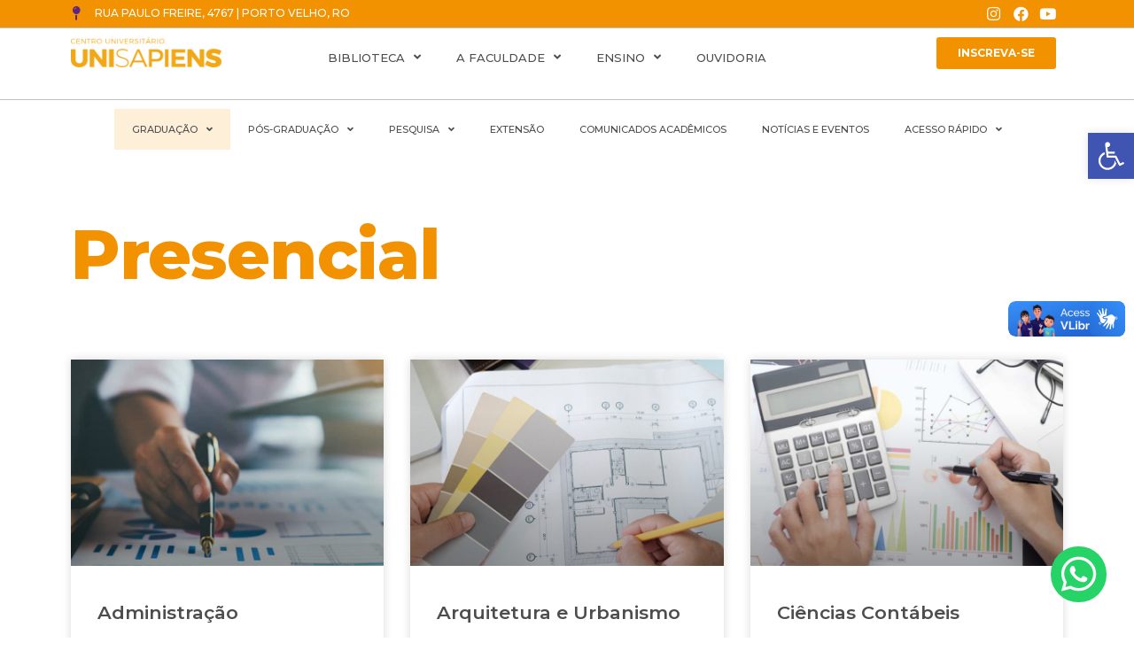

--- FILE ---
content_type: text/html; charset=UTF-8
request_url: https://faculdadesapiens.edu.br/tipos/graduacao/
body_size: 129606
content:
<!DOCTYPE html>
<html lang="pt-BR">
<head>
	<meta charset="UTF-8">
	<meta name="viewport" content="width=device-width, initial-scale=1.0, viewport-fit=cover" />		<title>Presencial &#8211; Unisapiens</title>
<meta name='robots' content='max-image-preview:large' />
<link rel='dns-prefetch' href='//faculdadesapiens.edu.br' />
<link rel='dns-prefetch' href='//vlibras.gov.br' />
<link rel="alternate" type="application/rss+xml" title="Feed para Unisapiens &raquo; Presencial Tipo" href="https://faculdadesapiens.edu.br/tipos/graduacao/feed/" />
<script>
window._wpemojiSettings = {"baseUrl":"https:\/\/s.w.org\/images\/core\/emoji\/14.0.0\/72x72\/","ext":".png","svgUrl":"https:\/\/s.w.org\/images\/core\/emoji\/14.0.0\/svg\/","svgExt":".svg","source":{"concatemoji":"https:\/\/faculdadesapiens.edu.br\/wp-includes\/js\/wp-emoji-release.min.js?ver=6.4.7"}};
/*! This file is auto-generated */
!function(i,n){var o,s,e;function c(e){try{var t={supportTests:e,timestamp:(new Date).valueOf()};sessionStorage.setItem(o,JSON.stringify(t))}catch(e){}}function p(e,t,n){e.clearRect(0,0,e.canvas.width,e.canvas.height),e.fillText(t,0,0);var t=new Uint32Array(e.getImageData(0,0,e.canvas.width,e.canvas.height).data),r=(e.clearRect(0,0,e.canvas.width,e.canvas.height),e.fillText(n,0,0),new Uint32Array(e.getImageData(0,0,e.canvas.width,e.canvas.height).data));return t.every(function(e,t){return e===r[t]})}function u(e,t,n){switch(t){case"flag":return n(e,"\ud83c\udff3\ufe0f\u200d\u26a7\ufe0f","\ud83c\udff3\ufe0f\u200b\u26a7\ufe0f")?!1:!n(e,"\ud83c\uddfa\ud83c\uddf3","\ud83c\uddfa\u200b\ud83c\uddf3")&&!n(e,"\ud83c\udff4\udb40\udc67\udb40\udc62\udb40\udc65\udb40\udc6e\udb40\udc67\udb40\udc7f","\ud83c\udff4\u200b\udb40\udc67\u200b\udb40\udc62\u200b\udb40\udc65\u200b\udb40\udc6e\u200b\udb40\udc67\u200b\udb40\udc7f");case"emoji":return!n(e,"\ud83e\udef1\ud83c\udffb\u200d\ud83e\udef2\ud83c\udfff","\ud83e\udef1\ud83c\udffb\u200b\ud83e\udef2\ud83c\udfff")}return!1}function f(e,t,n){var r="undefined"!=typeof WorkerGlobalScope&&self instanceof WorkerGlobalScope?new OffscreenCanvas(300,150):i.createElement("canvas"),a=r.getContext("2d",{willReadFrequently:!0}),o=(a.textBaseline="top",a.font="600 32px Arial",{});return e.forEach(function(e){o[e]=t(a,e,n)}),o}function t(e){var t=i.createElement("script");t.src=e,t.defer=!0,i.head.appendChild(t)}"undefined"!=typeof Promise&&(o="wpEmojiSettingsSupports",s=["flag","emoji"],n.supports={everything:!0,everythingExceptFlag:!0},e=new Promise(function(e){i.addEventListener("DOMContentLoaded",e,{once:!0})}),new Promise(function(t){var n=function(){try{var e=JSON.parse(sessionStorage.getItem(o));if("object"==typeof e&&"number"==typeof e.timestamp&&(new Date).valueOf()<e.timestamp+604800&&"object"==typeof e.supportTests)return e.supportTests}catch(e){}return null}();if(!n){if("undefined"!=typeof Worker&&"undefined"!=typeof OffscreenCanvas&&"undefined"!=typeof URL&&URL.createObjectURL&&"undefined"!=typeof Blob)try{var e="postMessage("+f.toString()+"("+[JSON.stringify(s),u.toString(),p.toString()].join(",")+"));",r=new Blob([e],{type:"text/javascript"}),a=new Worker(URL.createObjectURL(r),{name:"wpTestEmojiSupports"});return void(a.onmessage=function(e){c(n=e.data),a.terminate(),t(n)})}catch(e){}c(n=f(s,u,p))}t(n)}).then(function(e){for(var t in e)n.supports[t]=e[t],n.supports.everything=n.supports.everything&&n.supports[t],"flag"!==t&&(n.supports.everythingExceptFlag=n.supports.everythingExceptFlag&&n.supports[t]);n.supports.everythingExceptFlag=n.supports.everythingExceptFlag&&!n.supports.flag,n.DOMReady=!1,n.readyCallback=function(){n.DOMReady=!0}}).then(function(){return e}).then(function(){var e;n.supports.everything||(n.readyCallback(),(e=n.source||{}).concatemoji?t(e.concatemoji):e.wpemoji&&e.twemoji&&(t(e.twemoji),t(e.wpemoji)))}))}((window,document),window._wpemojiSettings);
</script>
<style id='wp-emoji-styles-inline-css'>

	img.wp-smiley, img.emoji {
		display: inline !important;
		border: none !important;
		box-shadow: none !important;
		height: 1em !important;
		width: 1em !important;
		margin: 0 0.07em !important;
		vertical-align: -0.1em !important;
		background: none !important;
		padding: 0 !important;
	}
</style>
<link rel='stylesheet' id='wp-block-library-css' href='https://faculdadesapiens.edu.br/wp-includes/css/dist/block-library/style.min.css?ver=6.4.7' media='all' />
<style id='classic-theme-styles-inline-css'>
/*! This file is auto-generated */
.wp-block-button__link{color:#fff;background-color:#32373c;border-radius:9999px;box-shadow:none;text-decoration:none;padding:calc(.667em + 2px) calc(1.333em + 2px);font-size:1.125em}.wp-block-file__button{background:#32373c;color:#fff;text-decoration:none}
</style>
<style id='global-styles-inline-css'>
body{--wp--preset--color--black: #000000;--wp--preset--color--cyan-bluish-gray: #abb8c3;--wp--preset--color--white: #ffffff;--wp--preset--color--pale-pink: #f78da7;--wp--preset--color--vivid-red: #cf2e2e;--wp--preset--color--luminous-vivid-orange: #ff6900;--wp--preset--color--luminous-vivid-amber: #fcb900;--wp--preset--color--light-green-cyan: #7bdcb5;--wp--preset--color--vivid-green-cyan: #00d084;--wp--preset--color--pale-cyan-blue: #8ed1fc;--wp--preset--color--vivid-cyan-blue: #0693e3;--wp--preset--color--vivid-purple: #9b51e0;--wp--preset--gradient--vivid-cyan-blue-to-vivid-purple: linear-gradient(135deg,rgba(6,147,227,1) 0%,rgb(155,81,224) 100%);--wp--preset--gradient--light-green-cyan-to-vivid-green-cyan: linear-gradient(135deg,rgb(122,220,180) 0%,rgb(0,208,130) 100%);--wp--preset--gradient--luminous-vivid-amber-to-luminous-vivid-orange: linear-gradient(135deg,rgba(252,185,0,1) 0%,rgba(255,105,0,1) 100%);--wp--preset--gradient--luminous-vivid-orange-to-vivid-red: linear-gradient(135deg,rgba(255,105,0,1) 0%,rgb(207,46,46) 100%);--wp--preset--gradient--very-light-gray-to-cyan-bluish-gray: linear-gradient(135deg,rgb(238,238,238) 0%,rgb(169,184,195) 100%);--wp--preset--gradient--cool-to-warm-spectrum: linear-gradient(135deg,rgb(74,234,220) 0%,rgb(151,120,209) 20%,rgb(207,42,186) 40%,rgb(238,44,130) 60%,rgb(251,105,98) 80%,rgb(254,248,76) 100%);--wp--preset--gradient--blush-light-purple: linear-gradient(135deg,rgb(255,206,236) 0%,rgb(152,150,240) 100%);--wp--preset--gradient--blush-bordeaux: linear-gradient(135deg,rgb(254,205,165) 0%,rgb(254,45,45) 50%,rgb(107,0,62) 100%);--wp--preset--gradient--luminous-dusk: linear-gradient(135deg,rgb(255,203,112) 0%,rgb(199,81,192) 50%,rgb(65,88,208) 100%);--wp--preset--gradient--pale-ocean: linear-gradient(135deg,rgb(255,245,203) 0%,rgb(182,227,212) 50%,rgb(51,167,181) 100%);--wp--preset--gradient--electric-grass: linear-gradient(135deg,rgb(202,248,128) 0%,rgb(113,206,126) 100%);--wp--preset--gradient--midnight: linear-gradient(135deg,rgb(2,3,129) 0%,rgb(40,116,252) 100%);--wp--preset--font-size--small: 13px;--wp--preset--font-size--medium: 20px;--wp--preset--font-size--large: 36px;--wp--preset--font-size--x-large: 42px;--wp--preset--spacing--20: 0.44rem;--wp--preset--spacing--30: 0.67rem;--wp--preset--spacing--40: 1rem;--wp--preset--spacing--50: 1.5rem;--wp--preset--spacing--60: 2.25rem;--wp--preset--spacing--70: 3.38rem;--wp--preset--spacing--80: 5.06rem;--wp--preset--shadow--natural: 6px 6px 9px rgba(0, 0, 0, 0.2);--wp--preset--shadow--deep: 12px 12px 50px rgba(0, 0, 0, 0.4);--wp--preset--shadow--sharp: 6px 6px 0px rgba(0, 0, 0, 0.2);--wp--preset--shadow--outlined: 6px 6px 0px -3px rgba(255, 255, 255, 1), 6px 6px rgba(0, 0, 0, 1);--wp--preset--shadow--crisp: 6px 6px 0px rgba(0, 0, 0, 1);}:where(.is-layout-flex){gap: 0.5em;}:where(.is-layout-grid){gap: 0.5em;}body .is-layout-flow > .alignleft{float: left;margin-inline-start: 0;margin-inline-end: 2em;}body .is-layout-flow > .alignright{float: right;margin-inline-start: 2em;margin-inline-end: 0;}body .is-layout-flow > .aligncenter{margin-left: auto !important;margin-right: auto !important;}body .is-layout-constrained > .alignleft{float: left;margin-inline-start: 0;margin-inline-end: 2em;}body .is-layout-constrained > .alignright{float: right;margin-inline-start: 2em;margin-inline-end: 0;}body .is-layout-constrained > .aligncenter{margin-left: auto !important;margin-right: auto !important;}body .is-layout-constrained > :where(:not(.alignleft):not(.alignright):not(.alignfull)){max-width: var(--wp--style--global--content-size);margin-left: auto !important;margin-right: auto !important;}body .is-layout-constrained > .alignwide{max-width: var(--wp--style--global--wide-size);}body .is-layout-flex{display: flex;}body .is-layout-flex{flex-wrap: wrap;align-items: center;}body .is-layout-flex > *{margin: 0;}body .is-layout-grid{display: grid;}body .is-layout-grid > *{margin: 0;}:where(.wp-block-columns.is-layout-flex){gap: 2em;}:where(.wp-block-columns.is-layout-grid){gap: 2em;}:where(.wp-block-post-template.is-layout-flex){gap: 1.25em;}:where(.wp-block-post-template.is-layout-grid){gap: 1.25em;}.has-black-color{color: var(--wp--preset--color--black) !important;}.has-cyan-bluish-gray-color{color: var(--wp--preset--color--cyan-bluish-gray) !important;}.has-white-color{color: var(--wp--preset--color--white) !important;}.has-pale-pink-color{color: var(--wp--preset--color--pale-pink) !important;}.has-vivid-red-color{color: var(--wp--preset--color--vivid-red) !important;}.has-luminous-vivid-orange-color{color: var(--wp--preset--color--luminous-vivid-orange) !important;}.has-luminous-vivid-amber-color{color: var(--wp--preset--color--luminous-vivid-amber) !important;}.has-light-green-cyan-color{color: var(--wp--preset--color--light-green-cyan) !important;}.has-vivid-green-cyan-color{color: var(--wp--preset--color--vivid-green-cyan) !important;}.has-pale-cyan-blue-color{color: var(--wp--preset--color--pale-cyan-blue) !important;}.has-vivid-cyan-blue-color{color: var(--wp--preset--color--vivid-cyan-blue) !important;}.has-vivid-purple-color{color: var(--wp--preset--color--vivid-purple) !important;}.has-black-background-color{background-color: var(--wp--preset--color--black) !important;}.has-cyan-bluish-gray-background-color{background-color: var(--wp--preset--color--cyan-bluish-gray) !important;}.has-white-background-color{background-color: var(--wp--preset--color--white) !important;}.has-pale-pink-background-color{background-color: var(--wp--preset--color--pale-pink) !important;}.has-vivid-red-background-color{background-color: var(--wp--preset--color--vivid-red) !important;}.has-luminous-vivid-orange-background-color{background-color: var(--wp--preset--color--luminous-vivid-orange) !important;}.has-luminous-vivid-amber-background-color{background-color: var(--wp--preset--color--luminous-vivid-amber) !important;}.has-light-green-cyan-background-color{background-color: var(--wp--preset--color--light-green-cyan) !important;}.has-vivid-green-cyan-background-color{background-color: var(--wp--preset--color--vivid-green-cyan) !important;}.has-pale-cyan-blue-background-color{background-color: var(--wp--preset--color--pale-cyan-blue) !important;}.has-vivid-cyan-blue-background-color{background-color: var(--wp--preset--color--vivid-cyan-blue) !important;}.has-vivid-purple-background-color{background-color: var(--wp--preset--color--vivid-purple) !important;}.has-black-border-color{border-color: var(--wp--preset--color--black) !important;}.has-cyan-bluish-gray-border-color{border-color: var(--wp--preset--color--cyan-bluish-gray) !important;}.has-white-border-color{border-color: var(--wp--preset--color--white) !important;}.has-pale-pink-border-color{border-color: var(--wp--preset--color--pale-pink) !important;}.has-vivid-red-border-color{border-color: var(--wp--preset--color--vivid-red) !important;}.has-luminous-vivid-orange-border-color{border-color: var(--wp--preset--color--luminous-vivid-orange) !important;}.has-luminous-vivid-amber-border-color{border-color: var(--wp--preset--color--luminous-vivid-amber) !important;}.has-light-green-cyan-border-color{border-color: var(--wp--preset--color--light-green-cyan) !important;}.has-vivid-green-cyan-border-color{border-color: var(--wp--preset--color--vivid-green-cyan) !important;}.has-pale-cyan-blue-border-color{border-color: var(--wp--preset--color--pale-cyan-blue) !important;}.has-vivid-cyan-blue-border-color{border-color: var(--wp--preset--color--vivid-cyan-blue) !important;}.has-vivid-purple-border-color{border-color: var(--wp--preset--color--vivid-purple) !important;}.has-vivid-cyan-blue-to-vivid-purple-gradient-background{background: var(--wp--preset--gradient--vivid-cyan-blue-to-vivid-purple) !important;}.has-light-green-cyan-to-vivid-green-cyan-gradient-background{background: var(--wp--preset--gradient--light-green-cyan-to-vivid-green-cyan) !important;}.has-luminous-vivid-amber-to-luminous-vivid-orange-gradient-background{background: var(--wp--preset--gradient--luminous-vivid-amber-to-luminous-vivid-orange) !important;}.has-luminous-vivid-orange-to-vivid-red-gradient-background{background: var(--wp--preset--gradient--luminous-vivid-orange-to-vivid-red) !important;}.has-very-light-gray-to-cyan-bluish-gray-gradient-background{background: var(--wp--preset--gradient--very-light-gray-to-cyan-bluish-gray) !important;}.has-cool-to-warm-spectrum-gradient-background{background: var(--wp--preset--gradient--cool-to-warm-spectrum) !important;}.has-blush-light-purple-gradient-background{background: var(--wp--preset--gradient--blush-light-purple) !important;}.has-blush-bordeaux-gradient-background{background: var(--wp--preset--gradient--blush-bordeaux) !important;}.has-luminous-dusk-gradient-background{background: var(--wp--preset--gradient--luminous-dusk) !important;}.has-pale-ocean-gradient-background{background: var(--wp--preset--gradient--pale-ocean) !important;}.has-electric-grass-gradient-background{background: var(--wp--preset--gradient--electric-grass) !important;}.has-midnight-gradient-background{background: var(--wp--preset--gradient--midnight) !important;}.has-small-font-size{font-size: var(--wp--preset--font-size--small) !important;}.has-medium-font-size{font-size: var(--wp--preset--font-size--medium) !important;}.has-large-font-size{font-size: var(--wp--preset--font-size--large) !important;}.has-x-large-font-size{font-size: var(--wp--preset--font-size--x-large) !important;}
.wp-block-navigation a:where(:not(.wp-element-button)){color: inherit;}
:where(.wp-block-post-template.is-layout-flex){gap: 1.25em;}:where(.wp-block-post-template.is-layout-grid){gap: 1.25em;}
:where(.wp-block-columns.is-layout-flex){gap: 2em;}:where(.wp-block-columns.is-layout-grid){gap: 2em;}
.wp-block-pullquote{font-size: 1.5em;line-height: 1.6;}
</style>
<link rel='stylesheet' id='contact-form-7-css' href='https://faculdadesapiens.edu.br/wp-content/plugins/contact-form-7/includes/css/styles.css?ver=5.5.6.1' media='all' />
<style id='contact-form-7-inline-css'>
.wpcf7 .wpcf7-recaptcha iframe {margin-bottom: 0;}.wpcf7 .wpcf7-recaptcha[data-align="center"] > div {margin: 0 auto;}.wpcf7 .wpcf7-recaptcha[data-align="right"] > div {margin: 0 0 0 auto;}
</style>
<link rel='stylesheet' id='sapiens-style-css' href='https://faculdadesapiens.edu.br/wp-content/themes/sapiens/style.css?ver=1.0' media='all' />
<link rel='stylesheet' id='sapiens-font-style-css' href='https://faculdadesapiens.edu.br/wp-content/themes/sapiens/fonts/montserrat/stylesheet.css?ver=1.0' media='all' />
<link rel='stylesheet' id='sapiens-base-style-css' href='https://faculdadesapiens.edu.br/wp-content/themes/sapiens/css/base.css?ver=1.0' media='all' />
<link rel='stylesheet' id='elementor-icons-css' href='https://faculdadesapiens.edu.br/wp-content/plugins/elementor/assets/lib/eicons/css/elementor-icons.min.css?ver=5.20.0' media='all' />
<link rel='stylesheet' id='elementor-frontend-css' href='https://faculdadesapiens.edu.br/wp-content/plugins/elementor/assets/css/frontend-lite.min.css?ver=3.13.4' media='all' />
<link rel='stylesheet' id='swiper-css' href='https://faculdadesapiens.edu.br/wp-content/plugins/elementor/assets/lib/swiper/v8/css/swiper.min.css?ver=8.4.5' media='all' />
<link rel='stylesheet' id='elementor-post-4834-css' href='https://faculdadesapiens.edu.br/wp-content/uploads/elementor/css/post-4834.css?ver=1716412586' media='all' />
<link rel='stylesheet' id='elementor-pro-css' href='https://faculdadesapiens.edu.br/wp-content/plugins/elementor-pro/assets/css/frontend-lite.min.css?ver=3.13.1' media='all' />
<link rel='stylesheet' id='elementor-global-css' href='https://faculdadesapiens.edu.br/wp-content/uploads/elementor/css/global.css?ver=1716412586' media='all' />
<link rel='stylesheet' id='elementor-post-5799-css' href='https://faculdadesapiens.edu.br/wp-content/uploads/elementor/css/post-5799.css?ver=1745519021' media='all' />
<link rel='stylesheet' id='elementor-post-4844-css' href='https://faculdadesapiens.edu.br/wp-content/uploads/elementor/css/post-4844.css?ver=1762439348' media='all' />
<link rel='stylesheet' id='elementor-post-5867-css' href='https://faculdadesapiens.edu.br/wp-content/uploads/elementor/css/post-5867.css?ver=1762439409' media='all' />
<link rel='stylesheet' id='elementor-post-6286-css' href='https://faculdadesapiens.edu.br/wp-content/uploads/elementor/css/post-6286.css?ver=1748356243' media='all' />
<link rel='stylesheet' id='pojo-a11y-css' href='https://faculdadesapiens.edu.br/wp-content/plugins/pojo-accessibility/assets/css/style.min.css?ver=1.0.0' media='all' />
<link rel='stylesheet' id='google-fonts-1-css' href='https://fonts.googleapis.com/css?family=Montserrat%3A100%2C100italic%2C200%2C200italic%2C300%2C300italic%2C400%2C400italic%2C500%2C500italic%2C600%2C600italic%2C700%2C700italic%2C800%2C800italic%2C900%2C900italic&#038;display=auto&#038;ver=6.4.7' media='all' />
<link rel='stylesheet' id='elementor-icons-shared-0-css' href='https://faculdadesapiens.edu.br/wp-content/plugins/elementor/assets/lib/font-awesome/css/fontawesome.min.css?ver=5.15.3' media='all' />
<link rel='stylesheet' id='elementor-icons-fa-solid-css' href='https://faculdadesapiens.edu.br/wp-content/plugins/elementor/assets/lib/font-awesome/css/solid.min.css?ver=5.15.3' media='all' />
<link rel='stylesheet' id='elementor-icons-fa-brands-css' href='https://faculdadesapiens.edu.br/wp-content/plugins/elementor/assets/lib/font-awesome/css/brands.min.css?ver=5.15.3' media='all' />
<link rel="preconnect" href="https://fonts.gstatic.com/" crossorigin><script src="https://vlibras.gov.br/app/vlibras-plugin.js?ver=1.0" id="vlibrasjs-js"></script>
<script id="vlibrasjs-js-after">
try{vlibrasjs.load({ async: true });}catch(e){}
</script>
<link rel="https://api.w.org/" href="https://faculdadesapiens.edu.br/wp-json/" /><link rel="alternate" type="application/json" href="https://faculdadesapiens.edu.br/wp-json/wp/v2/tipos/20" /><link rel="EditURI" type="application/rsd+xml" title="RSD" href="https://faculdadesapiens.edu.br/xmlrpc.php?rsd" />
<meta name="generator" content="WordPress 6.4.7" />
<style type='text/css'> .ae_data .elementor-editor-element-setting {
            display:none !important;
            }
            </style><meta name="generator" content="Elementor 3.13.4; features: e_dom_optimization, e_optimized_assets_loading, e_optimized_css_loading, a11y_improvements, additional_custom_breakpoints; settings: css_print_method-external, google_font-enabled, font_display-auto">
<style type="text/css">
#pojo-a11y-toolbar .pojo-a11y-toolbar-toggle a{ background-color: #4054b2;	color: #ffffff;}
#pojo-a11y-toolbar .pojo-a11y-toolbar-overlay, #pojo-a11y-toolbar .pojo-a11y-toolbar-overlay ul.pojo-a11y-toolbar-items.pojo-a11y-links{ border-color: #4054b2;}
body.pojo-a11y-focusable a:focus{ outline-style: solid !important;	outline-width: 1px !important;	outline-color: #FF0000 !important;}
#pojo-a11y-toolbar{ top: 150px !important;}
#pojo-a11y-toolbar .pojo-a11y-toolbar-overlay{ background-color: #ffffff;}
#pojo-a11y-toolbar .pojo-a11y-toolbar-overlay ul.pojo-a11y-toolbar-items li.pojo-a11y-toolbar-item a, #pojo-a11y-toolbar .pojo-a11y-toolbar-overlay p.pojo-a11y-toolbar-title{ color: #333333;}
#pojo-a11y-toolbar .pojo-a11y-toolbar-overlay ul.pojo-a11y-toolbar-items li.pojo-a11y-toolbar-item a.active{ background-color: #4054b2;	color: #ffffff;}
@media (max-width: 767px) { #pojo-a11y-toolbar { top: 50px !important; } }</style><link rel="icon" href="https://faculdadesapiens.edu.br/wp-content/uploads/2023/07/cropped-favicon-32x32.png" sizes="32x32" />
<link rel="icon" href="https://faculdadesapiens.edu.br/wp-content/uploads/2023/07/cropped-favicon-192x192.png" sizes="192x192" />
<link rel="apple-touch-icon" href="https://faculdadesapiens.edu.br/wp-content/uploads/2023/07/cropped-favicon-180x180.png" />
<meta name="msapplication-TileImage" content="https://faculdadesapiens.edu.br/wp-content/uploads/2023/07/cropped-favicon-270x270.png" />
		<style id="wp-custom-css">
			 .navbar#__nav_secondary .nav-link {
  padding: 1.625rem 1.2rem 1.625rem 0;
};
.btn.btn-link.ml-xl-auto {
  display: none;
};		</style>
		<style id="sccss">/* Insira seu CSS personalizado aqui */
.btn.btn-link.ml-xl-auto {
  display: none;
}</style></head>
<body class="archive tax-tipos term-graduacao term-20 wp-custom-logo wp-embed-responsive elementor-default elementor-template-full-width elementor-kit-4834 elementor-page-6286">
		<div data-elementor-type="header" data-elementor-id="4844" class="elementor elementor-4844 elementor-location-header">
								<section class="elementor-section elementor-top-section elementor-element elementor-element-4f7ea3a elementor-section-height-min-height elementor-section-stretched elementor-hidden-mobile elementor-section-boxed elementor-section-height-default elementor-section-items-middle" data-id="4f7ea3a" data-element_type="section" data-settings="{&quot;stretch_section&quot;:&quot;section-stretched&quot;,&quot;background_background&quot;:&quot;classic&quot;,&quot;sticky&quot;:&quot;top&quot;,&quot;sticky_on&quot;:[&quot;desktop&quot;,&quot;tablet&quot;,&quot;mobile&quot;],&quot;sticky_offset&quot;:0,&quot;sticky_effects_offset&quot;:0}">
						<div class="elementor-container elementor-column-gap-no">
					<div class="elementor-column elementor-col-50 elementor-top-column elementor-element elementor-element-dcebd54 elementor-hidden-mobile" data-id="dcebd54" data-element_type="column">
			<div class="elementor-widget-wrap elementor-element-populated">
								<div class="elementor-element elementor-element-6a30fd0 elementor-icon-list--layout-traditional elementor-list-item-link-full_width elementor-widget elementor-widget-icon-list" data-id="6a30fd0" data-element_type="widget" data-widget_type="icon-list.default">
				<div class="elementor-widget-container">
			<link rel="stylesheet" href="https://faculdadesapiens.edu.br/wp-content/plugins/elementor/assets/css/widget-icon-list.min.css">		<ul class="elementor-icon-list-items">
							<li class="elementor-icon-list-item">
											<span class="elementor-icon-list-icon">
							<i aria-hidden="true" class="fas fa-map-pin"></i>						</span>
										<span class="elementor-icon-list-text">RUA PAULO FREIRE, 4767 | PORTO VELHO, RO</span>
									</li>
						</ul>
				</div>
				</div>
					</div>
		</div>
				<div class="elementor-column elementor-col-50 elementor-top-column elementor-element elementor-element-fda9339" data-id="fda9339" data-element_type="column">
			<div class="elementor-widget-wrap elementor-element-populated">
								<div class="elementor-element elementor-element-d46c252 elementor-shape-square e-grid-align-right e-grid-align-mobile-center elementor-grid-0 elementor-widget elementor-widget-social-icons" data-id="d46c252" data-element_type="widget" data-widget_type="social-icons.default">
				<div class="elementor-widget-container">
			<style>/*! elementor - v3.13.3 - 28-05-2023 */
.elementor-widget-social-icons.elementor-grid-0 .elementor-widget-container,.elementor-widget-social-icons.elementor-grid-mobile-0 .elementor-widget-container,.elementor-widget-social-icons.elementor-grid-tablet-0 .elementor-widget-container{line-height:1;font-size:0}.elementor-widget-social-icons:not(.elementor-grid-0):not(.elementor-grid-tablet-0):not(.elementor-grid-mobile-0) .elementor-grid{display:inline-grid}.elementor-widget-social-icons .elementor-grid{grid-column-gap:var(--grid-column-gap,5px);grid-row-gap:var(--grid-row-gap,5px);grid-template-columns:var(--grid-template-columns);justify-content:var(--justify-content,center);justify-items:var(--justify-content,center)}.elementor-icon.elementor-social-icon{font-size:var(--icon-size,25px);line-height:var(--icon-size,25px);width:calc(var(--icon-size, 25px) + (2 * var(--icon-padding, .5em)));height:calc(var(--icon-size, 25px) + (2 * var(--icon-padding, .5em)))}.elementor-social-icon{--e-social-icon-icon-color:#fff;display:inline-flex;background-color:#69727d;align-items:center;justify-content:center;text-align:center;cursor:pointer}.elementor-social-icon i{color:var(--e-social-icon-icon-color)}.elementor-social-icon svg{fill:var(--e-social-icon-icon-color)}.elementor-social-icon:last-child{margin:0}.elementor-social-icon:hover{opacity:.9;color:#fff}.elementor-social-icon-android{background-color:#a4c639}.elementor-social-icon-apple{background-color:#999}.elementor-social-icon-behance{background-color:#1769ff}.elementor-social-icon-bitbucket{background-color:#205081}.elementor-social-icon-codepen{background-color:#000}.elementor-social-icon-delicious{background-color:#39f}.elementor-social-icon-deviantart{background-color:#05cc47}.elementor-social-icon-digg{background-color:#005be2}.elementor-social-icon-dribbble{background-color:#ea4c89}.elementor-social-icon-elementor{background-color:#d30c5c}.elementor-social-icon-envelope{background-color:#ea4335}.elementor-social-icon-facebook,.elementor-social-icon-facebook-f{background-color:#3b5998}.elementor-social-icon-flickr{background-color:#0063dc}.elementor-social-icon-foursquare{background-color:#2d5be3}.elementor-social-icon-free-code-camp,.elementor-social-icon-freecodecamp{background-color:#006400}.elementor-social-icon-github{background-color:#333}.elementor-social-icon-gitlab{background-color:#e24329}.elementor-social-icon-globe{background-color:#69727d}.elementor-social-icon-google-plus,.elementor-social-icon-google-plus-g{background-color:#dd4b39}.elementor-social-icon-houzz{background-color:#7ac142}.elementor-social-icon-instagram{background-color:#262626}.elementor-social-icon-jsfiddle{background-color:#487aa2}.elementor-social-icon-link{background-color:#818a91}.elementor-social-icon-linkedin,.elementor-social-icon-linkedin-in{background-color:#0077b5}.elementor-social-icon-medium{background-color:#00ab6b}.elementor-social-icon-meetup{background-color:#ec1c40}.elementor-social-icon-mixcloud{background-color:#273a4b}.elementor-social-icon-odnoklassniki{background-color:#f4731c}.elementor-social-icon-pinterest{background-color:#bd081c}.elementor-social-icon-product-hunt{background-color:#da552f}.elementor-social-icon-reddit{background-color:#ff4500}.elementor-social-icon-rss{background-color:#f26522}.elementor-social-icon-shopping-cart{background-color:#4caf50}.elementor-social-icon-skype{background-color:#00aff0}.elementor-social-icon-slideshare{background-color:#0077b5}.elementor-social-icon-snapchat{background-color:#fffc00}.elementor-social-icon-soundcloud{background-color:#f80}.elementor-social-icon-spotify{background-color:#2ebd59}.elementor-social-icon-stack-overflow{background-color:#fe7a15}.elementor-social-icon-steam{background-color:#00adee}.elementor-social-icon-stumbleupon{background-color:#eb4924}.elementor-social-icon-telegram{background-color:#2ca5e0}.elementor-social-icon-thumb-tack{background-color:#1aa1d8}.elementor-social-icon-tripadvisor{background-color:#589442}.elementor-social-icon-tumblr{background-color:#35465c}.elementor-social-icon-twitch{background-color:#6441a5}.elementor-social-icon-twitter{background-color:#1da1f2}.elementor-social-icon-viber{background-color:#665cac}.elementor-social-icon-vimeo{background-color:#1ab7ea}.elementor-social-icon-vk{background-color:#45668e}.elementor-social-icon-weibo{background-color:#dd2430}.elementor-social-icon-weixin{background-color:#31a918}.elementor-social-icon-whatsapp{background-color:#25d366}.elementor-social-icon-wordpress{background-color:#21759b}.elementor-social-icon-xing{background-color:#026466}.elementor-social-icon-yelp{background-color:#af0606}.elementor-social-icon-youtube{background-color:#cd201f}.elementor-social-icon-500px{background-color:#0099e5}.elementor-shape-rounded .elementor-icon.elementor-social-icon{border-radius:10%}.elementor-shape-circle .elementor-icon.elementor-social-icon{border-radius:50%}</style>		<div class="elementor-social-icons-wrapper elementor-grid">
							<span class="elementor-grid-item">
					<a class="elementor-icon elementor-social-icon elementor-social-icon-instagram elementor-repeater-item-ea65466" href="https://www.instagram.com/faculdadeunisapiens" target="_blank">
						<span class="elementor-screen-only">Instagram</span>
						<i class="fab fa-instagram"></i>					</a>
				</span>
							<span class="elementor-grid-item">
					<a class="elementor-icon elementor-social-icon elementor-social-icon-facebook elementor-repeater-item-1909748" href="https://www.facebook.com/faculdadeunisapiens" target="_blank">
						<span class="elementor-screen-only">Facebook</span>
						<i class="fab fa-facebook"></i>					</a>
				</span>
							<span class="elementor-grid-item">
					<a class="elementor-icon elementor-social-icon elementor-social-icon-youtube elementor-repeater-item-f9adbfd" href="https://www.youtube.com/@faculdadeunisapiens" target="_blank">
						<span class="elementor-screen-only">Youtube</span>
						<i class="fab fa-youtube"></i>					</a>
				</span>
					</div>
				</div>
				</div>
					</div>
		</div>
							</div>
		</section>
				<section class="elementor-section elementor-top-section elementor-element elementor-element-97e34cd elementor-section-height-min-height elementor-section-stretched elementor-section-items-top elementor-section-boxed elementor-section-height-default" data-id="97e34cd" data-element_type="section" data-settings="{&quot;stretch_section&quot;:&quot;section-stretched&quot;,&quot;background_background&quot;:&quot;classic&quot;,&quot;sticky&quot;:&quot;top&quot;,&quot;sticky_on&quot;:[&quot;desktop&quot;,&quot;tablet&quot;,&quot;mobile&quot;],&quot;sticky_offset&quot;:0,&quot;sticky_effects_offset&quot;:0}">
						<div class="elementor-container elementor-column-gap-default">
					<div class="elementor-column elementor-col-16 elementor-top-column elementor-element elementor-element-5186977" data-id="5186977" data-element_type="column">
			<div class="elementor-widget-wrap elementor-element-populated">
								<div class="elementor-element elementor-element-74177c0 elementor-widget elementor-widget-image" data-id="74177c0" data-element_type="widget" data-widget_type="image.default">
				<div class="elementor-widget-container">
			<style>/*! elementor - v3.13.3 - 28-05-2023 */
.elementor-widget-image{text-align:center}.elementor-widget-image a{display:inline-block}.elementor-widget-image a img[src$=".svg"]{width:48px}.elementor-widget-image img{vertical-align:middle;display:inline-block}</style>													<a href="https://faculdadesapiens.edu.br">
							<img width="2676" height="545" src="https://faculdadesapiens.edu.br/wp-content/uploads/2023/07/CentroUniversitarioUnisapiens.png" class="attachment-full size-full wp-image-6587" alt="" srcset="https://faculdadesapiens.edu.br/wp-content/uploads/2023/07/CentroUniversitarioUnisapiens.png 2676w, https://faculdadesapiens.edu.br/wp-content/uploads/2023/07/CentroUniversitarioUnisapiens-300x61.png 300w, https://faculdadesapiens.edu.br/wp-content/uploads/2023/07/CentroUniversitarioUnisapiens-1024x209.png 1024w, https://faculdadesapiens.edu.br/wp-content/uploads/2023/07/CentroUniversitarioUnisapiens-768x156.png 768w, https://faculdadesapiens.edu.br/wp-content/uploads/2023/07/CentroUniversitarioUnisapiens-1536x313.png 1536w, https://faculdadesapiens.edu.br/wp-content/uploads/2023/07/CentroUniversitarioUnisapiens-2048x417.png 2048w, https://faculdadesapiens.edu.br/wp-content/uploads/2023/07/CentroUniversitarioUnisapiens-1920x391.png 1920w" sizes="(max-width: 2676px) 100vw, 2676px" />								</a>
															</div>
				</div>
					</div>
		</div>
				<div class="elementor-column elementor-col-66 elementor-top-column elementor-element elementor-element-e73cd7b" data-id="e73cd7b" data-element_type="column">
			<div class="elementor-widget-wrap elementor-element-populated">
								<div class="elementor-element elementor-element-7b28fef elementor-nav-menu__align-center elementor-nav-menu--dropdown-tablet elementor-nav-menu__text-align-aside elementor-nav-menu--toggle elementor-nav-menu--burger elementor-widget elementor-widget-nav-menu" data-id="7b28fef" data-element_type="widget" data-settings="{&quot;submenu_icon&quot;:{&quot;value&quot;:&quot;&lt;i class=\&quot;fas fa-angle-down\&quot;&gt;&lt;\/i&gt;&quot;,&quot;library&quot;:&quot;fa-solid&quot;},&quot;layout&quot;:&quot;horizontal&quot;,&quot;toggle&quot;:&quot;burger&quot;}" data-widget_type="nav-menu.default">
				<div class="elementor-widget-container">
			<link rel="stylesheet" href="https://faculdadesapiens.edu.br/wp-content/plugins/elementor-pro/assets/css/widget-nav-menu.min.css">			<nav class="elementor-nav-menu--main elementor-nav-menu__container elementor-nav-menu--layout-horizontal e--pointer-background e--animation-fade">
				<ul id="menu-1-7b28fef" class="elementor-nav-menu"><li class="menu-item menu-item-type-custom menu-item-object-custom menu-item-has-children menu-item-4679"><a href="#" class="elementor-item elementor-item-anchor">Biblioteca</a>
<ul class="sub-menu elementor-nav-menu--dropdown">
	<li class="menu-item menu-item-type-post_type menu-item-object-page menu-item-4678"><a href="https://faculdadesapiens.edu.br/biblioteca/" class="elementor-sub-item">Informações Gerais</a></li>
	<li class="menu-item menu-item-type-custom menu-item-object-custom menu-item-4681"><a href="https://portal.gruposapiens.com.br/FrameHTML/web/app/Edu/PortalBiblioteca/#/?c=9&#038;f=1&#038;b=1" class="elementor-sub-item elementor-item-anchor">Acervo JD. Mangueiras</a></li>
	<li class="menu-item menu-item-type-custom menu-item-object-custom menu-item-4683"><a href="https://minhabiblioteca.gruposapiens.com.br/" class="elementor-sub-item">Minha Biblioteca</a></li>
</ul>
</li>
<li class="menu-item menu-item-type-post_type menu-item-object-page menu-item-home menu-item-has-children menu-item-5968"><a href="https://faculdadesapiens.edu.br/" class="elementor-item">A Faculdade</a>
<ul class="sub-menu elementor-nav-menu--dropdown">
	<li class="menu-item menu-item-type-post_type menu-item-object-page menu-item-309"><a href="https://faculdadesapiens.edu.br/historia/" class="elementor-sub-item">História</a></li>
	<li class="menu-item menu-item-type-post_type menu-item-object-page menu-item-314"><a href="https://faculdadesapiens.edu.br/missao-visao-e-valores/" class="elementor-sub-item">Missão, Visão e Valores</a></li>
	<li class="menu-item menu-item-type-post_type menu-item-object-page menu-item-319"><a href="https://faculdadesapiens.edu.br/gestores/" class="elementor-sub-item">Gestores</a></li>
	<li class="menu-item menu-item-type-post_type menu-item-object-page menu-item-339"><a href="https://faculdadesapiens.edu.br/infraestrutura/" class="elementor-sub-item">Infraestrutura</a></li>
	<li class="menu-item menu-item-type-post_type menu-item-object-page menu-item-345"><a href="https://faculdadesapiens.edu.br/biblioteca/" class="elementor-sub-item">Biblioteca</a></li>
	<li class="menu-item menu-item-type-post_type menu-item-object-page menu-item-4497"><a href="https://faculdadesapiens.edu.br/comissao-local-de-acompanhamento-e-controle-social-colap/" class="elementor-sub-item">Comissão Local de Acompanhamento e Controle Social (COLAPS)</a></li>
	<li class="menu-item menu-item-type-post_type menu-item-object-page menu-item-342"><a href="https://faculdadesapiens.edu.br/cpa/" class="elementor-sub-item">CPA</a></li>
	<li class="menu-item menu-item-type-custom menu-item-object-custom menu-item-4591"><a href="https://gruposapiens.vagas.solides.com.br/" class="elementor-sub-item">Trabalhe Conosco</a></li>
	<li class="menu-item menu-item-type-custom menu-item-object-custom menu-item-5221"><a href="https://faculdadesapiens.edu.br/edital-001-2023-sapiens-peiex/" class="elementor-sub-item">PEIEX</a></li>
</ul>
</li>
<li class="menu-item menu-item-type-post_type menu-item-object-page menu-item-has-children menu-item-432"><a href="https://faculdadesapiens.edu.br/?page_id=2" class="elementor-item">Ensino</a>
<ul class="sub-menu elementor-nav-menu--dropdown">
	<li class="menu-item menu-item-type-post_type menu-item-object-page menu-item-4253"><a href="https://faculdadesapiens.edu.br/acompanhamento-do-egresso/" class="elementor-sub-item">Acompanhamento do Egresso</a></li>
	<li class="menu-item menu-item-type-post_type menu-item-object-page menu-item-6443"><a href="https://faculdadesapiens.edu.br/calendarios/" class="elementor-sub-item">Calendários Acadêmicos</a></li>
	<li class="menu-item menu-item-type-custom menu-item-object-custom menu-item-4812"><a target="_blank" rel="noopener" href="https://faculdadesapiens.edu.br/wp-content/uploads/2024/11/Regimento-Interno-Fusao-Unisapiens-2024.pdf" class="elementor-sub-item">Regimento Interno UNISAPIENS</a></li>
	<li class="menu-item menu-item-type-custom menu-item-object-custom menu-item-434"><a href="https://faculdadesapiens.edu.br/wp-content/uploads/2025/04/EDITAL-DO-PROCESSO-SELETIVO-20252.pdf" class="elementor-sub-item">Edital &#8211; Vestibular</a></li>
	<li class="menu-item menu-item-type-post_type menu-item-object-page menu-item-4464"><a href="https://faculdadesapiens.edu.br/monitoria/" class="elementor-sub-item">Monitoria</a></li>
	<li class="menu-item menu-item-type-custom menu-item-object-custom menu-item-436"><a href="/wp-content/uploads/2022/05/REGULAMENTO-INGRESSANTES-2022-2.pdf" class="elementor-sub-item">Regulamento para ingressantes</a></li>
	<li class="menu-item menu-item-type-post_type menu-item-object-page menu-item-446"><a href="https://faculdadesapiens.edu.br/central-de-admissao/" class="elementor-sub-item">Central de Admissão</a></li>
	<li class="menu-item menu-item-type-custom menu-item-object-custom menu-item-447"><a href="https://www.sapiensfgv.com.br/" class="elementor-sub-item">Educação Executiva</a></li>
</ul>
</li>
<li class="menu-item menu-item-type-custom menu-item-object-custom menu-item-6291"><a target="_blank" rel="noopener" href="https://contatoseguro.com.br/gruposapiens" class="elementor-item">Ouvidoria</a></li>
</ul>			</nav>
					<div class="elementor-menu-toggle" role="button" tabindex="0" aria-label="Menu Toggle" aria-expanded="false">
			<i aria-hidden="true" role="presentation" class="elementor-menu-toggle__icon--open eicon-menu-bar"></i><i aria-hidden="true" role="presentation" class="elementor-menu-toggle__icon--close eicon-close"></i>			<span class="elementor-screen-only">Menu</span>
		</div>
					<nav class="elementor-nav-menu--dropdown elementor-nav-menu__container" aria-hidden="true">
				<ul id="menu-2-7b28fef" class="elementor-nav-menu"><li class="menu-item menu-item-type-custom menu-item-object-custom menu-item-has-children menu-item-4679"><a href="#" class="elementor-item elementor-item-anchor" tabindex="-1">Biblioteca</a>
<ul class="sub-menu elementor-nav-menu--dropdown">
	<li class="menu-item menu-item-type-post_type menu-item-object-page menu-item-4678"><a href="https://faculdadesapiens.edu.br/biblioteca/" class="elementor-sub-item" tabindex="-1">Informações Gerais</a></li>
	<li class="menu-item menu-item-type-custom menu-item-object-custom menu-item-4681"><a href="https://portal.gruposapiens.com.br/FrameHTML/web/app/Edu/PortalBiblioteca/#/?c=9&#038;f=1&#038;b=1" class="elementor-sub-item elementor-item-anchor" tabindex="-1">Acervo JD. Mangueiras</a></li>
	<li class="menu-item menu-item-type-custom menu-item-object-custom menu-item-4683"><a href="https://minhabiblioteca.gruposapiens.com.br/" class="elementor-sub-item" tabindex="-1">Minha Biblioteca</a></li>
</ul>
</li>
<li class="menu-item menu-item-type-post_type menu-item-object-page menu-item-home menu-item-has-children menu-item-5968"><a href="https://faculdadesapiens.edu.br/" class="elementor-item" tabindex="-1">A Faculdade</a>
<ul class="sub-menu elementor-nav-menu--dropdown">
	<li class="menu-item menu-item-type-post_type menu-item-object-page menu-item-309"><a href="https://faculdadesapiens.edu.br/historia/" class="elementor-sub-item" tabindex="-1">História</a></li>
	<li class="menu-item menu-item-type-post_type menu-item-object-page menu-item-314"><a href="https://faculdadesapiens.edu.br/missao-visao-e-valores/" class="elementor-sub-item" tabindex="-1">Missão, Visão e Valores</a></li>
	<li class="menu-item menu-item-type-post_type menu-item-object-page menu-item-319"><a href="https://faculdadesapiens.edu.br/gestores/" class="elementor-sub-item" tabindex="-1">Gestores</a></li>
	<li class="menu-item menu-item-type-post_type menu-item-object-page menu-item-339"><a href="https://faculdadesapiens.edu.br/infraestrutura/" class="elementor-sub-item" tabindex="-1">Infraestrutura</a></li>
	<li class="menu-item menu-item-type-post_type menu-item-object-page menu-item-345"><a href="https://faculdadesapiens.edu.br/biblioteca/" class="elementor-sub-item" tabindex="-1">Biblioteca</a></li>
	<li class="menu-item menu-item-type-post_type menu-item-object-page menu-item-4497"><a href="https://faculdadesapiens.edu.br/comissao-local-de-acompanhamento-e-controle-social-colap/" class="elementor-sub-item" tabindex="-1">Comissão Local de Acompanhamento e Controle Social (COLAPS)</a></li>
	<li class="menu-item menu-item-type-post_type menu-item-object-page menu-item-342"><a href="https://faculdadesapiens.edu.br/cpa/" class="elementor-sub-item" tabindex="-1">CPA</a></li>
	<li class="menu-item menu-item-type-custom menu-item-object-custom menu-item-4591"><a href="https://gruposapiens.vagas.solides.com.br/" class="elementor-sub-item" tabindex="-1">Trabalhe Conosco</a></li>
	<li class="menu-item menu-item-type-custom menu-item-object-custom menu-item-5221"><a href="https://faculdadesapiens.edu.br/edital-001-2023-sapiens-peiex/" class="elementor-sub-item" tabindex="-1">PEIEX</a></li>
</ul>
</li>
<li class="menu-item menu-item-type-post_type menu-item-object-page menu-item-has-children menu-item-432"><a href="https://faculdadesapiens.edu.br/?page_id=2" class="elementor-item" tabindex="-1">Ensino</a>
<ul class="sub-menu elementor-nav-menu--dropdown">
	<li class="menu-item menu-item-type-post_type menu-item-object-page menu-item-4253"><a href="https://faculdadesapiens.edu.br/acompanhamento-do-egresso/" class="elementor-sub-item" tabindex="-1">Acompanhamento do Egresso</a></li>
	<li class="menu-item menu-item-type-post_type menu-item-object-page menu-item-6443"><a href="https://faculdadesapiens.edu.br/calendarios/" class="elementor-sub-item" tabindex="-1">Calendários Acadêmicos</a></li>
	<li class="menu-item menu-item-type-custom menu-item-object-custom menu-item-4812"><a target="_blank" rel="noopener" href="https://faculdadesapiens.edu.br/wp-content/uploads/2024/11/Regimento-Interno-Fusao-Unisapiens-2024.pdf" class="elementor-sub-item" tabindex="-1">Regimento Interno UNISAPIENS</a></li>
	<li class="menu-item menu-item-type-custom menu-item-object-custom menu-item-434"><a href="https://faculdadesapiens.edu.br/wp-content/uploads/2025/04/EDITAL-DO-PROCESSO-SELETIVO-20252.pdf" class="elementor-sub-item" tabindex="-1">Edital &#8211; Vestibular</a></li>
	<li class="menu-item menu-item-type-post_type menu-item-object-page menu-item-4464"><a href="https://faculdadesapiens.edu.br/monitoria/" class="elementor-sub-item" tabindex="-1">Monitoria</a></li>
	<li class="menu-item menu-item-type-custom menu-item-object-custom menu-item-436"><a href="/wp-content/uploads/2022/05/REGULAMENTO-INGRESSANTES-2022-2.pdf" class="elementor-sub-item" tabindex="-1">Regulamento para ingressantes</a></li>
	<li class="menu-item menu-item-type-post_type menu-item-object-page menu-item-446"><a href="https://faculdadesapiens.edu.br/central-de-admissao/" class="elementor-sub-item" tabindex="-1">Central de Admissão</a></li>
	<li class="menu-item menu-item-type-custom menu-item-object-custom menu-item-447"><a href="https://www.sapiensfgv.com.br/" class="elementor-sub-item" tabindex="-1">Educação Executiva</a></li>
</ul>
</li>
<li class="menu-item menu-item-type-custom menu-item-object-custom menu-item-6291"><a target="_blank" rel="noopener" href="https://contatoseguro.com.br/gruposapiens" class="elementor-item" tabindex="-1">Ouvidoria</a></li>
</ul>			</nav>
				</div>
				</div>
					</div>
		</div>
				<div class="elementor-column elementor-col-16 elementor-top-column elementor-element elementor-element-c1180ca" data-id="c1180ca" data-element_type="column">
			<div class="elementor-widget-wrap elementor-element-populated">
								<div class="elementor-element elementor-element-4439534 e-grid-align-left elementor-widget__width-auto elementor-fixed popup-blip-crm elementor-shape-rounded elementor-grid-0 elementor-invisible elementor-widget elementor-widget-social-icons" data-id="4439534" data-element_type="widget" data-settings="{&quot;_position&quot;:&quot;fixed&quot;,&quot;_animation&quot;:&quot;pulse&quot;}" data-widget_type="social-icons.default">
				<div class="elementor-widget-container">
					<div class="elementor-social-icons-wrapper elementor-grid">
							<span class="elementor-grid-item">
					<a class="elementor-icon elementor-social-icon elementor-social-icon-whatsapp elementor-animation-grow elementor-repeater-item-ab0f036" href="#elementor-action%3Aaction%3Dpopup%3Aopen%26settings%3DeyJpZCI6IjU3OTkiLCJ0b2dnbGUiOmZhbHNlfQ%3D%3D" target="_blank">
						<span class="elementor-screen-only">Whatsapp</span>
						<i class="fab fa-whatsapp"></i>					</a>
				</span>
					</div>
				</div>
				</div>
				<div class="elementor-element elementor-element-50c9ec3 elementor-align-right elementor-mobile-align-justify elementor-widget elementor-widget-button" data-id="50c9ec3" data-element_type="widget" data-widget_type="button.default">
				<div class="elementor-widget-container">
					<div class="elementor-button-wrapper">
			<a href="https://ficha.gruposapiens.com.br/portovelho" target="_blank" class="elementor-button-link elementor-button elementor-size-sm" role="button">
						<span class="elementor-button-content-wrapper">
						<span class="elementor-button-text">INSCREVA-SE</span>
		</span>
					</a>
		</div>
				</div>
				</div>
					</div>
		</div>
							</div>
		</section>
				<section class="elementor-section elementor-top-section elementor-element elementor-element-174ffd8 elementor-section-boxed elementor-section-height-default elementor-section-height-default" data-id="174ffd8" data-element_type="section" data-settings="{&quot;background_background&quot;:&quot;classic&quot;}">
						<div class="elementor-container elementor-column-gap-default">
					<div class="elementor-column elementor-col-100 elementor-top-column elementor-element elementor-element-763e477" data-id="763e477" data-element_type="column">
			<div class="elementor-widget-wrap elementor-element-populated">
								<div class="elementor-element elementor-element-7e95a70 elementor-nav-menu__align-center elementor-nav-menu--dropdown-tablet elementor-nav-menu__text-align-aside elementor-nav-menu--toggle elementor-nav-menu--burger elementor-widget elementor-widget-nav-menu" data-id="7e95a70" data-element_type="widget" data-settings="{&quot;submenu_icon&quot;:{&quot;value&quot;:&quot;&lt;i class=\&quot;fas fa-angle-down\&quot;&gt;&lt;\/i&gt;&quot;,&quot;library&quot;:&quot;fa-solid&quot;},&quot;layout&quot;:&quot;horizontal&quot;,&quot;toggle&quot;:&quot;burger&quot;}" data-widget_type="nav-menu.default">
				<div class="elementor-widget-container">
						<nav class="elementor-nav-menu--main elementor-nav-menu__container elementor-nav-menu--layout-horizontal e--pointer-background e--animation-fade">
				<ul id="menu-1-7e95a70" class="elementor-nav-menu"><li class="menu-item menu-item-type-taxonomy menu-item-object-tipos current-menu-item current-menu-ancestor current-menu-parent menu-item-has-children menu-item-489"><a href="https://faculdadesapiens.edu.br/tipos/graduacao/" aria-current="page" class="elementor-item elementor-item-active">Graduação</a>
<ul class="sub-menu elementor-nav-menu--dropdown">
	<li class="menu-item menu-item-type-custom menu-item-object-custom current-menu-item menu-item-4255"><a href="https://faculdadesapiens.edu.br/tipos/graduacao/" aria-current="page" class="elementor-sub-item elementor-item-active">Presencial</a></li>
	<li class="menu-item menu-item-type-custom menu-item-object-custom menu-item-4256"><a href="https://faculdadesapiens.edu.br/tipos/ead/" class="elementor-sub-item">EAD</a></li>
</ul>
</li>
<li class="menu-item menu-item-type-custom menu-item-object-custom menu-item-has-children menu-item-4286"><a href="#" class="elementor-item elementor-item-anchor">PÓS-GRADUAÇÃO</a>
<ul class="sub-menu elementor-nav-menu--dropdown">
	<li class="menu-item menu-item-type-custom menu-item-object-custom menu-item-4288"><a target="_blank" rel="noopener" href="https://educacao-executiva.fgv.br/ro/porto-velho/cursos/mba-pos-graduacao" class="elementor-sub-item">MBA &#8211; FGV</a></li>
</ul>
</li>
<li class="menu-item menu-item-type-custom menu-item-object-custom menu-item-has-children menu-item-4341"><a href="#" class="elementor-item elementor-item-anchor">Pesquisa</a>
<ul class="sub-menu elementor-nav-menu--dropdown">
	<li class="menu-item menu-item-type-post_type menu-item-object-page menu-item-4342"><a href="https://faculdadesapiens.edu.br/pesquisa/" class="elementor-sub-item">Pesquisa Institucionalizada</a></li>
	<li class="menu-item menu-item-type-custom menu-item-object-custom menu-item-4343"><a target="_blank" rel="noopener" href="https://ojs.gruposapiens.com.br/index.php/files" class="elementor-sub-item">Revista Sustentabilidade Organizacional</a></li>
	<li class="menu-item menu-item-type-custom menu-item-object-custom menu-item-4344"><a target="_blank" rel="noopener" href="https://sites.google.com/gruposapiens.com.br/mostra-sapiens-anais/in%C3%ADcio" class="elementor-sub-item">Anais da Mostra Científica</a></li>
</ul>
</li>
<li class="menu-item menu-item-type-post_type menu-item-object-page menu-item-4452"><a href="https://faculdadesapiens.edu.br/extensao/" class="elementor-item">Extensão</a></li>
<li class="menu-item menu-item-type-post_type menu-item-object-page menu-item-4640"><a href="https://faculdadesapiens.edu.br/comunicados-academicos/" class="elementor-item">Comunicados Acadêmicos</a></li>
<li class="menu-item menu-item-type-taxonomy menu-item-object-category menu-item-6292"><a href="https://faculdadesapiens.edu.br/category/noticias/" class="elementor-item">Notícias e Eventos</a></li>
<li class="menu-item menu-item-type-custom menu-item-object-custom menu-item-has-children menu-item-4688"><a href="#" class="elementor-item elementor-item-anchor">ACESSO RÁPIDO</a>
<ul class="sub-menu elementor-nav-menu--dropdown">
	<li class="menu-item menu-item-type-custom menu-item-object-custom menu-item-4689"><a href="https://portal.gruposapiens.com.br/FrameHTML/web/app/edu/PortalEducacional/login/" class="elementor-sub-item">PORTAL DO ALUNO</a></li>
	<li class="menu-item menu-item-type-custom menu-item-object-custom menu-item-4691"><a href="https://portal.gruposapiens.com.br/framehtml/web/app/rh/portalmeurh" class="elementor-sub-item">PORTAL DO COLABORADOR</a></li>
	<li class="menu-item menu-item-type-custom menu-item-object-custom menu-item-4690"><a href="https://portal.gruposapiens.com.br//Corpore.Net/Login.aspx?DefaultAlias=CorporeRM" class="elementor-sub-item">PORTAL DO PROFESSOR</a></li>
</ul>
</li>
</ul>			</nav>
					<div class="elementor-menu-toggle" role="button" tabindex="0" aria-label="Menu Toggle" aria-expanded="false">
			<i aria-hidden="true" role="presentation" class="elementor-menu-toggle__icon--open eicon-menu-bar"></i><i aria-hidden="true" role="presentation" class="elementor-menu-toggle__icon--close eicon-close"></i>			<span class="elementor-screen-only">Menu</span>
		</div>
					<nav class="elementor-nav-menu--dropdown elementor-nav-menu__container" aria-hidden="true">
				<ul id="menu-2-7e95a70" class="elementor-nav-menu"><li class="menu-item menu-item-type-taxonomy menu-item-object-tipos current-menu-item current-menu-ancestor current-menu-parent menu-item-has-children menu-item-489"><a href="https://faculdadesapiens.edu.br/tipos/graduacao/" aria-current="page" class="elementor-item elementor-item-active" tabindex="-1">Graduação</a>
<ul class="sub-menu elementor-nav-menu--dropdown">
	<li class="menu-item menu-item-type-custom menu-item-object-custom current-menu-item menu-item-4255"><a href="https://faculdadesapiens.edu.br/tipos/graduacao/" aria-current="page" class="elementor-sub-item elementor-item-active" tabindex="-1">Presencial</a></li>
	<li class="menu-item menu-item-type-custom menu-item-object-custom menu-item-4256"><a href="https://faculdadesapiens.edu.br/tipos/ead/" class="elementor-sub-item" tabindex="-1">EAD</a></li>
</ul>
</li>
<li class="menu-item menu-item-type-custom menu-item-object-custom menu-item-has-children menu-item-4286"><a href="#" class="elementor-item elementor-item-anchor" tabindex="-1">PÓS-GRADUAÇÃO</a>
<ul class="sub-menu elementor-nav-menu--dropdown">
	<li class="menu-item menu-item-type-custom menu-item-object-custom menu-item-4288"><a target="_blank" rel="noopener" href="https://educacao-executiva.fgv.br/ro/porto-velho/cursos/mba-pos-graduacao" class="elementor-sub-item" tabindex="-1">MBA &#8211; FGV</a></li>
</ul>
</li>
<li class="menu-item menu-item-type-custom menu-item-object-custom menu-item-has-children menu-item-4341"><a href="#" class="elementor-item elementor-item-anchor" tabindex="-1">Pesquisa</a>
<ul class="sub-menu elementor-nav-menu--dropdown">
	<li class="menu-item menu-item-type-post_type menu-item-object-page menu-item-4342"><a href="https://faculdadesapiens.edu.br/pesquisa/" class="elementor-sub-item" tabindex="-1">Pesquisa Institucionalizada</a></li>
	<li class="menu-item menu-item-type-custom menu-item-object-custom menu-item-4343"><a target="_blank" rel="noopener" href="https://ojs.gruposapiens.com.br/index.php/files" class="elementor-sub-item" tabindex="-1">Revista Sustentabilidade Organizacional</a></li>
	<li class="menu-item menu-item-type-custom menu-item-object-custom menu-item-4344"><a target="_blank" rel="noopener" href="https://sites.google.com/gruposapiens.com.br/mostra-sapiens-anais/in%C3%ADcio" class="elementor-sub-item" tabindex="-1">Anais da Mostra Científica</a></li>
</ul>
</li>
<li class="menu-item menu-item-type-post_type menu-item-object-page menu-item-4452"><a href="https://faculdadesapiens.edu.br/extensao/" class="elementor-item" tabindex="-1">Extensão</a></li>
<li class="menu-item menu-item-type-post_type menu-item-object-page menu-item-4640"><a href="https://faculdadesapiens.edu.br/comunicados-academicos/" class="elementor-item" tabindex="-1">Comunicados Acadêmicos</a></li>
<li class="menu-item menu-item-type-taxonomy menu-item-object-category menu-item-6292"><a href="https://faculdadesapiens.edu.br/category/noticias/" class="elementor-item" tabindex="-1">Notícias e Eventos</a></li>
<li class="menu-item menu-item-type-custom menu-item-object-custom menu-item-has-children menu-item-4688"><a href="#" class="elementor-item elementor-item-anchor" tabindex="-1">ACESSO RÁPIDO</a>
<ul class="sub-menu elementor-nav-menu--dropdown">
	<li class="menu-item menu-item-type-custom menu-item-object-custom menu-item-4689"><a href="https://portal.gruposapiens.com.br/FrameHTML/web/app/edu/PortalEducacional/login/" class="elementor-sub-item" tabindex="-1">PORTAL DO ALUNO</a></li>
	<li class="menu-item menu-item-type-custom menu-item-object-custom menu-item-4691"><a href="https://portal.gruposapiens.com.br/framehtml/web/app/rh/portalmeurh" class="elementor-sub-item" tabindex="-1">PORTAL DO COLABORADOR</a></li>
	<li class="menu-item menu-item-type-custom menu-item-object-custom menu-item-4690"><a href="https://portal.gruposapiens.com.br//Corpore.Net/Login.aspx?DefaultAlias=CorporeRM" class="elementor-sub-item" tabindex="-1">PORTAL DO PROFESSOR</a></li>
</ul>
</li>
</ul>			</nav>
				</div>
				</div>
					</div>
		</div>
							</div>
		</section>
						</div>
				<div data-elementor-type="archive" data-elementor-id="6286" class="elementor elementor-6286 elementor-location-archive">
								<section class="elementor-section elementor-top-section elementor-element elementor-element-f0ded19 elementor-section-boxed elementor-section-height-default elementor-section-height-default" data-id="f0ded19" data-element_type="section">
						<div class="elementor-container elementor-column-gap-default">
					<div class="elementor-column elementor-col-100 elementor-top-column elementor-element elementor-element-e9e96e5" data-id="e9e96e5" data-element_type="column">
			<div class="elementor-widget-wrap elementor-element-populated">
								<div class="elementor-element elementor-element-0b253c3 elementor-widget elementor-widget-theme-archive-title elementor-page-title elementor-widget-heading" data-id="0b253c3" data-element_type="widget" data-widget_type="theme-archive-title.default">
				<div class="elementor-widget-container">
			<style>/*! elementor - v3.13.3 - 28-05-2023 */
.elementor-heading-title{padding:0;margin:0;line-height:1}.elementor-widget-heading .elementor-heading-title[class*=elementor-size-]>a{color:inherit;font-size:inherit;line-height:inherit}.elementor-widget-heading .elementor-heading-title.elementor-size-small{font-size:15px}.elementor-widget-heading .elementor-heading-title.elementor-size-medium{font-size:19px}.elementor-widget-heading .elementor-heading-title.elementor-size-large{font-size:29px}.elementor-widget-heading .elementor-heading-title.elementor-size-xl{font-size:39px}.elementor-widget-heading .elementor-heading-title.elementor-size-xxl{font-size:59px}</style><h1 class="elementor-heading-title elementor-size-default">Presencial</h1>		</div>
				</div>
					</div>
		</div>
							</div>
		</section>
				<section class="elementor-section elementor-top-section elementor-element elementor-element-86b7c73 elementor-section-boxed elementor-section-height-default elementor-section-height-default" data-id="86b7c73" data-element_type="section">
						<div class="elementor-container elementor-column-gap-default">
					<div class="elementor-column elementor-col-100 elementor-top-column elementor-element elementor-element-b9cfbd1" data-id="b9cfbd1" data-element_type="column">
			<div class="elementor-widget-wrap elementor-element-populated">
								<div class="elementor-element elementor-element-ad57487 elementor-grid-3 elementor-grid-tablet-2 elementor-grid-mobile-1 elementor-posts--thumbnail-top elementor-card-shadow-yes elementor-posts__hover-gradient elementor-widget elementor-widget-archive-posts" data-id="ad57487" data-element_type="widget" data-settings="{&quot;archive_cards_columns&quot;:&quot;3&quot;,&quot;archive_cards_columns_tablet&quot;:&quot;2&quot;,&quot;archive_cards_columns_mobile&quot;:&quot;1&quot;,&quot;archive_cards_row_gap&quot;:{&quot;unit&quot;:&quot;px&quot;,&quot;size&quot;:35,&quot;sizes&quot;:[]},&quot;archive_cards_row_gap_tablet&quot;:{&quot;unit&quot;:&quot;px&quot;,&quot;size&quot;:&quot;&quot;,&quot;sizes&quot;:[]},&quot;archive_cards_row_gap_mobile&quot;:{&quot;unit&quot;:&quot;px&quot;,&quot;size&quot;:&quot;&quot;,&quot;sizes&quot;:[]},&quot;pagination_type&quot;:&quot;numbers&quot;}" data-widget_type="archive-posts.archive_cards">
				<div class="elementor-widget-container">
			<link rel="stylesheet" href="https://faculdadesapiens.edu.br/wp-content/plugins/elementor-pro/assets/css/widget-posts.min.css">		<div class="elementor-posts-container elementor-posts elementor-posts--skin-cards elementor-grid">
				<article class="elementor-post elementor-grid-item post-408 cursos type-cursos status-publish has-post-thumbnail hentry areas-gestao-de-negocios tipos-graduacao niveis-bacharelado">
			<div class="elementor-post__card">
				<a class="elementor-post__thumbnail__link" href="https://faculdadesapiens.edu.br/cursos/administracao/" ><div class="elementor-post__thumbnail"><img width="768" height="768" src="https://faculdadesapiens.edu.br/wp-content/uploads/2021/02/curso-administracao-768x768.jpg" class="attachment-medium_large size-medium_large wp-image-411" alt="" decoding="async" srcset="https://faculdadesapiens.edu.br/wp-content/uploads/2021/02/curso-administracao-768x768.jpg 768w, https://faculdadesapiens.edu.br/wp-content/uploads/2021/02/curso-administracao-300x300.jpg 300w, https://faculdadesapiens.edu.br/wp-content/uploads/2021/02/curso-administracao-150x150.jpg 150w, https://faculdadesapiens.edu.br/wp-content/uploads/2021/02/curso-administracao-289x288.jpg 289w, https://faculdadesapiens.edu.br/wp-content/uploads/2021/02/curso-administracao.jpg 800w" sizes="(max-width: 768px) 100vw, 768px" /></div></a>
				<div class="elementor-post__text">
				<h3 class="elementor-post__title">
			<a href="https://faculdadesapiens.edu.br/cursos/administracao/" >
				Administração			</a>
		</h3>
					<div class="elementor-post__read-more-wrapper">
		
		<a class="elementor-post__read-more" href="https://faculdadesapiens.edu.br/cursos/administracao/" aria-label="Read more about Administração" >
			Leia Mais »		</a>

					</div>
				</div>
				<div class="elementor-post__meta-data">
					<span class="elementor-post-date">
			6 de fevereiro de 2021		</span>
				</div>
					</div>
		</article>
				<article class="elementor-post elementor-grid-item post-4793 cursos type-cursos status-publish has-post-thumbnail hentry areas-engenharia tipos-graduacao niveis-bacharelado">
			<div class="elementor-post__card">
				<a class="elementor-post__thumbnail__link" href="https://faculdadesapiens.edu.br/cursos/arquitetura-e-urbanismo/" ><div class="elementor-post__thumbnail"><img width="768" height="768" src="https://faculdadesapiens.edu.br/wp-content/uploads/2023/06/Arquitetura-768x768.jpg" class="attachment-medium_large size-medium_large wp-image-5073" alt="" decoding="async" srcset="https://faculdadesapiens.edu.br/wp-content/uploads/2023/06/Arquitetura-768x768.jpg 768w, https://faculdadesapiens.edu.br/wp-content/uploads/2023/06/Arquitetura-300x300.jpg 300w, https://faculdadesapiens.edu.br/wp-content/uploads/2023/06/Arquitetura-150x150.jpg 150w, https://faculdadesapiens.edu.br/wp-content/uploads/2023/06/Arquitetura-289x288.jpg 289w, https://faculdadesapiens.edu.br/wp-content/uploads/2023/06/Arquitetura.jpg 800w" sizes="(max-width: 768px) 100vw, 768px" /></div></a>
				<div class="elementor-post__text">
				<h3 class="elementor-post__title">
			<a href="https://faculdadesapiens.edu.br/cursos/arquitetura-e-urbanismo/" >
				Arquitetura e Urbanismo			</a>
		</h3>
					<div class="elementor-post__read-more-wrapper">
		
		<a class="elementor-post__read-more" href="https://faculdadesapiens.edu.br/cursos/arquitetura-e-urbanismo/" aria-label="Read more about Arquitetura e Urbanismo" >
			Leia Mais »		</a>

					</div>
				</div>
				<div class="elementor-post__meta-data">
					<span class="elementor-post-date">
			29 de junho de 2023		</span>
				</div>
					</div>
		</article>
				<article class="elementor-post elementor-grid-item post-464 cursos type-cursos status-publish has-post-thumbnail hentry areas-gestao-de-negocios tipos-graduacao niveis-bacharelado">
			<div class="elementor-post__card">
				<a class="elementor-post__thumbnail__link" href="https://faculdadesapiens.edu.br/cursos/ciencias-contabeis/" ><div class="elementor-post__thumbnail"><img width="768" height="768" src="https://faculdadesapiens.edu.br/wp-content/uploads/2021/02/curso-ciencias-contabeis-768x768.jpg" class="attachment-medium_large size-medium_large wp-image-465" alt="" decoding="async" loading="lazy" srcset="https://faculdadesapiens.edu.br/wp-content/uploads/2021/02/curso-ciencias-contabeis-768x768.jpg 768w, https://faculdadesapiens.edu.br/wp-content/uploads/2021/02/curso-ciencias-contabeis-300x300.jpg 300w, https://faculdadesapiens.edu.br/wp-content/uploads/2021/02/curso-ciencias-contabeis-150x150.jpg 150w, https://faculdadesapiens.edu.br/wp-content/uploads/2021/02/curso-ciencias-contabeis-289x288.jpg 289w, https://faculdadesapiens.edu.br/wp-content/uploads/2021/02/curso-ciencias-contabeis.jpg 800w" sizes="(max-width: 768px) 100vw, 768px" /></div></a>
				<div class="elementor-post__text">
				<h3 class="elementor-post__title">
			<a href="https://faculdadesapiens.edu.br/cursos/ciencias-contabeis/" >
				Ciências Contábeis			</a>
		</h3>
					<div class="elementor-post__read-more-wrapper">
		
		<a class="elementor-post__read-more" href="https://faculdadesapiens.edu.br/cursos/ciencias-contabeis/" aria-label="Read more about Ciências Contábeis" >
			Leia Mais »		</a>

					</div>
				</div>
				<div class="elementor-post__meta-data">
					<span class="elementor-post-date">
			12 de fevereiro de 2021		</span>
				</div>
					</div>
		</article>
				<article class="elementor-post elementor-grid-item post-466 cursos type-cursos status-publish has-post-thumbnail hentry areas-gestao-de-negocios tipos-graduacao niveis-tecnologo">
			<div class="elementor-post__card">
				<a class="elementor-post__thumbnail__link" href="https://faculdadesapiens.edu.br/cursos/comercio-exterior/" ><div class="elementor-post__thumbnail"><img width="768" height="768" src="https://faculdadesapiens.edu.br/wp-content/uploads/2021/02/curso-comercio-exterior-768x768.jpg" class="attachment-medium_large size-medium_large wp-image-467" alt="" decoding="async" loading="lazy" srcset="https://faculdadesapiens.edu.br/wp-content/uploads/2021/02/curso-comercio-exterior-768x768.jpg 768w, https://faculdadesapiens.edu.br/wp-content/uploads/2021/02/curso-comercio-exterior-300x300.jpg 300w, https://faculdadesapiens.edu.br/wp-content/uploads/2021/02/curso-comercio-exterior-150x150.jpg 150w, https://faculdadesapiens.edu.br/wp-content/uploads/2021/02/curso-comercio-exterior-289x288.jpg 289w, https://faculdadesapiens.edu.br/wp-content/uploads/2021/02/curso-comercio-exterior.jpg 800w" sizes="(max-width: 768px) 100vw, 768px" /></div></a>
				<div class="elementor-post__text">
				<h3 class="elementor-post__title">
			<a href="https://faculdadesapiens.edu.br/cursos/comercio-exterior/" >
				Comércio Exterior			</a>
		</h3>
					<div class="elementor-post__read-more-wrapper">
		
		<a class="elementor-post__read-more" href="https://faculdadesapiens.edu.br/cursos/comercio-exterior/" aria-label="Read more about Comércio Exterior" >
			Leia Mais »		</a>

					</div>
				</div>
				<div class="elementor-post__meta-data">
					<span class="elementor-post-date">
			12 de fevereiro de 2021		</span>
				</div>
					</div>
		</article>
				<article class="elementor-post elementor-grid-item post-468 cursos type-cursos status-publish has-post-thumbnail hentry areas-juridica tipos-graduacao niveis-bacharelado">
			<div class="elementor-post__card">
				<a class="elementor-post__thumbnail__link" href="https://faculdadesapiens.edu.br/cursos/direito/" ><div class="elementor-post__thumbnail"><img width="768" height="768" src="https://faculdadesapiens.edu.br/wp-content/uploads/2021/02/curso-direito-768x768.jpg" class="attachment-medium_large size-medium_large wp-image-469" alt="" decoding="async" loading="lazy" srcset="https://faculdadesapiens.edu.br/wp-content/uploads/2021/02/curso-direito-768x768.jpg 768w, https://faculdadesapiens.edu.br/wp-content/uploads/2021/02/curso-direito-300x300.jpg 300w, https://faculdadesapiens.edu.br/wp-content/uploads/2021/02/curso-direito-150x150.jpg 150w, https://faculdadesapiens.edu.br/wp-content/uploads/2021/02/curso-direito-289x288.jpg 289w, https://faculdadesapiens.edu.br/wp-content/uploads/2021/02/curso-direito.jpg 800w" sizes="(max-width: 768px) 100vw, 768px" /></div></a>
				<div class="elementor-post__text">
				<h3 class="elementor-post__title">
			<a href="https://faculdadesapiens.edu.br/cursos/direito/" >
				Direito			</a>
		</h3>
					<div class="elementor-post__read-more-wrapper">
		
		<a class="elementor-post__read-more" href="https://faculdadesapiens.edu.br/cursos/direito/" aria-label="Read more about Direito" >
			Leia Mais »		</a>

					</div>
				</div>
				<div class="elementor-post__meta-data">
					<span class="elementor-post-date">
			12 de fevereiro de 2021		</span>
				</div>
					</div>
		</article>
				<article class="elementor-post elementor-grid-item post-4794 cursos type-cursos status-publish has-post-thumbnail hentry areas-saude tipos-graduacao niveis-bacharelado">
			<div class="elementor-post__card">
				<a class="elementor-post__thumbnail__link" href="https://faculdadesapiens.edu.br/cursos/enfermagem/" ><div class="elementor-post__thumbnail"><img width="768" height="768" src="https://faculdadesapiens.edu.br/wp-content/uploads/2023/06/ENFERMAGEM-768x768.jpg" class="attachment-medium_large size-medium_large wp-image-5074" alt="" decoding="async" loading="lazy" srcset="https://faculdadesapiens.edu.br/wp-content/uploads/2023/06/ENFERMAGEM-768x768.jpg 768w, https://faculdadesapiens.edu.br/wp-content/uploads/2023/06/ENFERMAGEM-300x300.jpg 300w, https://faculdadesapiens.edu.br/wp-content/uploads/2023/06/ENFERMAGEM-150x150.jpg 150w, https://faculdadesapiens.edu.br/wp-content/uploads/2023/06/ENFERMAGEM-289x288.jpg 289w, https://faculdadesapiens.edu.br/wp-content/uploads/2023/06/ENFERMAGEM.jpg 800w" sizes="(max-width: 768px) 100vw, 768px" /></div></a>
				<div class="elementor-post__text">
				<h3 class="elementor-post__title">
			<a href="https://faculdadesapiens.edu.br/cursos/enfermagem/" >
				Enfermagem			</a>
		</h3>
					<div class="elementor-post__read-more-wrapper">
		
		<a class="elementor-post__read-more" href="https://faculdadesapiens.edu.br/cursos/enfermagem/" aria-label="Read more about Enfermagem" >
			Leia Mais »		</a>

					</div>
				</div>
				<div class="elementor-post__meta-data">
					<span class="elementor-post-date">
			29 de junho de 2023		</span>
				</div>
					</div>
		</article>
				<article class="elementor-post elementor-grid-item post-470 cursos type-cursos status-publish has-post-thumbnail hentry areas-engenharia tipos-graduacao niveis-bacharelado">
			<div class="elementor-post__card">
				<a class="elementor-post__thumbnail__link" href="https://faculdadesapiens.edu.br/cursos/engenharia-civil/" ><div class="elementor-post__thumbnail"><img width="768" height="768" src="https://faculdadesapiens.edu.br/wp-content/uploads/2021/02/curso-engenharia-civil-768x768.jpg" class="attachment-medium_large size-medium_large wp-image-471" alt="" decoding="async" loading="lazy" srcset="https://faculdadesapiens.edu.br/wp-content/uploads/2021/02/curso-engenharia-civil-768x768.jpg 768w, https://faculdadesapiens.edu.br/wp-content/uploads/2021/02/curso-engenharia-civil-300x300.jpg 300w, https://faculdadesapiens.edu.br/wp-content/uploads/2021/02/curso-engenharia-civil-150x150.jpg 150w, https://faculdadesapiens.edu.br/wp-content/uploads/2021/02/curso-engenharia-civil-289x288.jpg 289w, https://faculdadesapiens.edu.br/wp-content/uploads/2021/02/curso-engenharia-civil.jpg 800w" sizes="(max-width: 768px) 100vw, 768px" /></div></a>
				<div class="elementor-post__text">
				<h3 class="elementor-post__title">
			<a href="https://faculdadesapiens.edu.br/cursos/engenharia-civil/" >
				Engenharia Civil			</a>
		</h3>
					<div class="elementor-post__read-more-wrapper">
		
		<a class="elementor-post__read-more" href="https://faculdadesapiens.edu.br/cursos/engenharia-civil/" aria-label="Read more about Engenharia Civil" >
			Leia Mais »		</a>

					</div>
				</div>
				<div class="elementor-post__meta-data">
					<span class="elementor-post-date">
			12 de fevereiro de 2021		</span>
				</div>
					</div>
		</article>
				<article class="elementor-post elementor-grid-item post-472 cursos type-cursos status-publish has-post-thumbnail hentry areas-engenharia areas-tecnologia tipos-graduacao niveis-bacharelado">
			<div class="elementor-post__card">
				<a class="elementor-post__thumbnail__link" href="https://faculdadesapiens.edu.br/cursos/engenharia-da-computacao/" ><div class="elementor-post__thumbnail"><img width="768" height="768" src="https://faculdadesapiens.edu.br/wp-content/uploads/2021/02/curso-engenharia-computacao-768x768.jpg" class="attachment-medium_large size-medium_large wp-image-473" alt="" decoding="async" loading="lazy" srcset="https://faculdadesapiens.edu.br/wp-content/uploads/2021/02/curso-engenharia-computacao-768x768.jpg 768w, https://faculdadesapiens.edu.br/wp-content/uploads/2021/02/curso-engenharia-computacao-300x300.jpg 300w, https://faculdadesapiens.edu.br/wp-content/uploads/2021/02/curso-engenharia-computacao-150x150.jpg 150w, https://faculdadesapiens.edu.br/wp-content/uploads/2021/02/curso-engenharia-computacao-289x288.jpg 289w, https://faculdadesapiens.edu.br/wp-content/uploads/2021/02/curso-engenharia-computacao.jpg 800w" sizes="(max-width: 768px) 100vw, 768px" /></div></a>
				<div class="elementor-post__text">
				<h3 class="elementor-post__title">
			<a href="https://faculdadesapiens.edu.br/cursos/engenharia-da-computacao/" >
				Engenharia da Computação			</a>
		</h3>
					<div class="elementor-post__read-more-wrapper">
		
		<a class="elementor-post__read-more" href="https://faculdadesapiens.edu.br/cursos/engenharia-da-computacao/" aria-label="Read more about Engenharia da Computação" >
			Leia Mais »		</a>

					</div>
				</div>
				<div class="elementor-post__meta-data">
					<span class="elementor-post-date">
			12 de fevereiro de 2021		</span>
				</div>
					</div>
		</article>
				<article class="elementor-post elementor-grid-item post-474 cursos type-cursos status-publish has-post-thumbnail hentry areas-engenharia tipos-graduacao niveis-bacharelado">
			<div class="elementor-post__card">
				<a class="elementor-post__thumbnail__link" href="https://faculdadesapiens.edu.br/cursos/engenharia-da-producao/" ><div class="elementor-post__thumbnail"><img width="768" height="768" src="https://faculdadesapiens.edu.br/wp-content/uploads/2021/02/curso-engenharia-producao-768x768.jpg" class="attachment-medium_large size-medium_large wp-image-475" alt="" decoding="async" loading="lazy" srcset="https://faculdadesapiens.edu.br/wp-content/uploads/2021/02/curso-engenharia-producao-768x768.jpg 768w, https://faculdadesapiens.edu.br/wp-content/uploads/2021/02/curso-engenharia-producao-300x300.jpg 300w, https://faculdadesapiens.edu.br/wp-content/uploads/2021/02/curso-engenharia-producao-150x150.jpg 150w, https://faculdadesapiens.edu.br/wp-content/uploads/2021/02/curso-engenharia-producao-289x288.jpg 289w, https://faculdadesapiens.edu.br/wp-content/uploads/2021/02/curso-engenharia-producao.jpg 800w" sizes="(max-width: 768px) 100vw, 768px" /></div></a>
				<div class="elementor-post__text">
				<h3 class="elementor-post__title">
			<a href="https://faculdadesapiens.edu.br/cursos/engenharia-da-producao/" >
				Engenharia da Produção			</a>
		</h3>
					<div class="elementor-post__read-more-wrapper">
		
		<a class="elementor-post__read-more" href="https://faculdadesapiens.edu.br/cursos/engenharia-da-producao/" aria-label="Read more about Engenharia da Produção" >
			Leia Mais »		</a>

					</div>
				</div>
				<div class="elementor-post__meta-data">
					<span class="elementor-post-date">
			12 de fevereiro de 2021		</span>
				</div>
					</div>
		</article>
				<article class="elementor-post elementor-grid-item post-4798 cursos type-cursos status-publish has-post-thumbnail hentry areas-engenharia tipos-graduacao niveis-bacharelado">
			<div class="elementor-post__card">
				<a class="elementor-post__thumbnail__link" href="https://faculdadesapiens.edu.br/cursos/engenharia-eletrica/" ><div class="elementor-post__thumbnail"><img width="768" height="768" src="https://faculdadesapiens.edu.br/wp-content/uploads/2023/06/ENGELETRICA-768x768.jpg" class="attachment-medium_large size-medium_large wp-image-5078" alt="" decoding="async" loading="lazy" srcset="https://faculdadesapiens.edu.br/wp-content/uploads/2023/06/ENGELETRICA-768x768.jpg 768w, https://faculdadesapiens.edu.br/wp-content/uploads/2023/06/ENGELETRICA-300x300.jpg 300w, https://faculdadesapiens.edu.br/wp-content/uploads/2023/06/ENGELETRICA-150x150.jpg 150w, https://faculdadesapiens.edu.br/wp-content/uploads/2023/06/ENGELETRICA-289x288.jpg 289w, https://faculdadesapiens.edu.br/wp-content/uploads/2023/06/ENGELETRICA.jpg 800w" sizes="(max-width: 768px) 100vw, 768px" /></div></a>
				<div class="elementor-post__text">
				<h3 class="elementor-post__title">
			<a href="https://faculdadesapiens.edu.br/cursos/engenharia-eletrica/" >
				Engenharia Elétrica			</a>
		</h3>
					<div class="elementor-post__read-more-wrapper">
		
		<a class="elementor-post__read-more" href="https://faculdadesapiens.edu.br/cursos/engenharia-eletrica/" aria-label="Read more about Engenharia Elétrica" >
			Leia Mais »		</a>

					</div>
				</div>
				<div class="elementor-post__meta-data">
					<span class="elementor-post-date">
			29 de junho de 2023		</span>
				</div>
					</div>
		</article>
				<article class="elementor-post elementor-grid-item post-4799 cursos type-cursos status-publish has-post-thumbnail hentry areas-saude tipos-graduacao niveis-bacharelado">
			<div class="elementor-post__card">
				<a class="elementor-post__thumbnail__link" href="https://faculdadesapiens.edu.br/cursos/fisioterapia/" ><div class="elementor-post__thumbnail"><img width="768" height="768" src="https://faculdadesapiens.edu.br/wp-content/uploads/2023/06/fisioterapia-768x768.jpg" class="attachment-medium_large size-medium_large wp-image-5080" alt="" decoding="async" loading="lazy" srcset="https://faculdadesapiens.edu.br/wp-content/uploads/2023/06/fisioterapia-768x768.jpg 768w, https://faculdadesapiens.edu.br/wp-content/uploads/2023/06/fisioterapia-300x300.jpg 300w, https://faculdadesapiens.edu.br/wp-content/uploads/2023/06/fisioterapia-150x150.jpg 150w, https://faculdadesapiens.edu.br/wp-content/uploads/2023/06/fisioterapia-289x288.jpg 289w, https://faculdadesapiens.edu.br/wp-content/uploads/2023/06/fisioterapia.jpg 800w" sizes="(max-width: 768px) 100vw, 768px" /></div></a>
				<div class="elementor-post__text">
				<h3 class="elementor-post__title">
			<a href="https://faculdadesapiens.edu.br/cursos/fisioterapia/" >
				Fisioterapia			</a>
		</h3>
					<div class="elementor-post__read-more-wrapper">
		
		<a class="elementor-post__read-more" href="https://faculdadesapiens.edu.br/cursos/fisioterapia/" aria-label="Read more about Fisioterapia" >
			Leia Mais »		</a>

					</div>
				</div>
				<div class="elementor-post__meta-data">
					<span class="elementor-post-date">
			29 de junho de 2023		</span>
				</div>
					</div>
		</article>
				<article class="elementor-post elementor-grid-item post-476 cursos type-cursos status-publish has-post-thumbnail hentry areas-gestao-de-negocios tipos-graduacao niveis-tecnologo">
			<div class="elementor-post__card">
				<a class="elementor-post__thumbnail__link" href="https://faculdadesapiens.edu.br/cursos/gestao-de-recursos-humanos/" ><div class="elementor-post__thumbnail"><img width="768" height="768" src="https://faculdadesapiens.edu.br/wp-content/uploads/2021/02/curso-recursos-humanos-768x768.jpg" class="attachment-medium_large size-medium_large wp-image-477" alt="" decoding="async" loading="lazy" srcset="https://faculdadesapiens.edu.br/wp-content/uploads/2021/02/curso-recursos-humanos-768x768.jpg 768w, https://faculdadesapiens.edu.br/wp-content/uploads/2021/02/curso-recursos-humanos-300x300.jpg 300w, https://faculdadesapiens.edu.br/wp-content/uploads/2021/02/curso-recursos-humanos-150x150.jpg 150w, https://faculdadesapiens.edu.br/wp-content/uploads/2021/02/curso-recursos-humanos-289x288.jpg 289w, https://faculdadesapiens.edu.br/wp-content/uploads/2021/02/curso-recursos-humanos.jpg 800w" sizes="(max-width: 768px) 100vw, 768px" /></div></a>
				<div class="elementor-post__text">
				<h3 class="elementor-post__title">
			<a href="https://faculdadesapiens.edu.br/cursos/gestao-de-recursos-humanos/" >
				Gestão de Recursos Humanos			</a>
		</h3>
					<div class="elementor-post__read-more-wrapper">
		
		<a class="elementor-post__read-more" href="https://faculdadesapiens.edu.br/cursos/gestao-de-recursos-humanos/" aria-label="Read more about Gestão de Recursos Humanos" >
			Leia Mais »		</a>

					</div>
				</div>
				<div class="elementor-post__meta-data">
					<span class="elementor-post-date">
			12 de fevereiro de 2021		</span>
				</div>
					</div>
		</article>
				<article class="elementor-post elementor-grid-item post-478 cursos type-cursos status-publish has-post-thumbnail hentry areas-tecnologia tipos-graduacao niveis-tecnologo">
			<div class="elementor-post__card">
				<a class="elementor-post__thumbnail__link" href="https://faculdadesapiens.edu.br/cursos/jogos-digitais/" ><div class="elementor-post__thumbnail"><img width="768" height="768" src="https://faculdadesapiens.edu.br/wp-content/uploads/2021/02/curso-jogos-digitais-768x768.jpg" class="attachment-medium_large size-medium_large wp-image-479" alt="" decoding="async" loading="lazy" srcset="https://faculdadesapiens.edu.br/wp-content/uploads/2021/02/curso-jogos-digitais-768x768.jpg 768w, https://faculdadesapiens.edu.br/wp-content/uploads/2021/02/curso-jogos-digitais-300x300.jpg 300w, https://faculdadesapiens.edu.br/wp-content/uploads/2021/02/curso-jogos-digitais-150x150.jpg 150w, https://faculdadesapiens.edu.br/wp-content/uploads/2021/02/curso-jogos-digitais-289x288.jpg 289w, https://faculdadesapiens.edu.br/wp-content/uploads/2021/02/curso-jogos-digitais.jpg 800w" sizes="(max-width: 768px) 100vw, 768px" /></div></a>
				<div class="elementor-post__text">
				<h3 class="elementor-post__title">
			<a href="https://faculdadesapiens.edu.br/cursos/jogos-digitais/" >
				Jogos Digitais			</a>
		</h3>
					<div class="elementor-post__read-more-wrapper">
		
		<a class="elementor-post__read-more" href="https://faculdadesapiens.edu.br/cursos/jogos-digitais/" aria-label="Read more about Jogos Digitais" >
			Leia Mais »		</a>

					</div>
				</div>
				<div class="elementor-post__meta-data">
					<span class="elementor-post-date">
			12 de fevereiro de 2021		</span>
				</div>
					</div>
		</article>
				<article class="elementor-post elementor-grid-item post-480 cursos type-cursos status-publish has-post-thumbnail hentry areas-gestao-de-negocios tipos-graduacao niveis-tecnologo">
			<div class="elementor-post__card">
				<a class="elementor-post__thumbnail__link" href="https://faculdadesapiens.edu.br/cursos/marketing/" ><div class="elementor-post__thumbnail"><img width="768" height="768" src="https://faculdadesapiens.edu.br/wp-content/uploads/2021/02/curso-marketing-768x768.jpg" class="attachment-medium_large size-medium_large wp-image-481" alt="" decoding="async" loading="lazy" srcset="https://faculdadesapiens.edu.br/wp-content/uploads/2021/02/curso-marketing-768x768.jpg 768w, https://faculdadesapiens.edu.br/wp-content/uploads/2021/02/curso-marketing-300x300.jpg 300w, https://faculdadesapiens.edu.br/wp-content/uploads/2021/02/curso-marketing-150x150.jpg 150w, https://faculdadesapiens.edu.br/wp-content/uploads/2021/02/curso-marketing-289x288.jpg 289w, https://faculdadesapiens.edu.br/wp-content/uploads/2021/02/curso-marketing.jpg 800w" sizes="(max-width: 768px) 100vw, 768px" /></div></a>
				<div class="elementor-post__text">
				<h3 class="elementor-post__title">
			<a href="https://faculdadesapiens.edu.br/cursos/marketing/" >
				Marketing			</a>
		</h3>
					<div class="elementor-post__read-more-wrapper">
		
		<a class="elementor-post__read-more" href="https://faculdadesapiens.edu.br/cursos/marketing/" aria-label="Read more about Marketing" >
			Leia Mais »		</a>

					</div>
				</div>
				<div class="elementor-post__meta-data">
					<span class="elementor-post-date">
			12 de fevereiro de 2021		</span>
				</div>
					</div>
		</article>
				<article class="elementor-post elementor-grid-item post-4800 cursos type-cursos status-publish has-post-thumbnail hentry areas-saude tipos-graduacao niveis-bacharelado">
			<div class="elementor-post__card">
				<a class="elementor-post__thumbnail__link" href="https://faculdadesapiens.edu.br/cursos/odontologia/" ><div class="elementor-post__thumbnail"><img width="768" height="768" src="https://faculdadesapiens.edu.br/wp-content/uploads/2023/06/ODONTO-768x768.jpg" class="attachment-medium_large size-medium_large wp-image-5081" alt="" decoding="async" loading="lazy" srcset="https://faculdadesapiens.edu.br/wp-content/uploads/2023/06/ODONTO-768x768.jpg 768w, https://faculdadesapiens.edu.br/wp-content/uploads/2023/06/ODONTO-300x300.jpg 300w, https://faculdadesapiens.edu.br/wp-content/uploads/2023/06/ODONTO-150x150.jpg 150w, https://faculdadesapiens.edu.br/wp-content/uploads/2023/06/ODONTO-289x288.jpg 289w, https://faculdadesapiens.edu.br/wp-content/uploads/2023/06/ODONTO.jpg 800w" sizes="(max-width: 768px) 100vw, 768px" /></div></a>
				<div class="elementor-post__text">
				<h3 class="elementor-post__title">
			<a href="https://faculdadesapiens.edu.br/cursos/odontologia/" >
				Odontologia			</a>
		</h3>
					<div class="elementor-post__read-more-wrapper">
		
		<a class="elementor-post__read-more" href="https://faculdadesapiens.edu.br/cursos/odontologia/" aria-label="Read more about Odontologia" >
			Leia Mais »		</a>

					</div>
				</div>
				<div class="elementor-post__meta-data">
					<span class="elementor-post-date">
			29 de junho de 2023		</span>
				</div>
					</div>
		</article>
				<article class="elementor-post elementor-grid-item post-4281 cursos type-cursos status-publish has-post-thumbnail hentry areas-educacao tipos-graduacao niveis-licenciatura">
			<div class="elementor-post__card">
				<a class="elementor-post__thumbnail__link" href="https://faculdadesapiens.edu.br/cursos/pedagogia-presencial/" ><div class="elementor-post__thumbnail"><img width="768" height="768" src="https://faculdadesapiens.edu.br/wp-content/uploads/2021/02/curso-pedagogia-768x768.jpg" class="attachment-medium_large size-medium_large wp-image-483" alt="" decoding="async" loading="lazy" srcset="https://faculdadesapiens.edu.br/wp-content/uploads/2021/02/curso-pedagogia-768x768.jpg 768w, https://faculdadesapiens.edu.br/wp-content/uploads/2021/02/curso-pedagogia-300x300.jpg 300w, https://faculdadesapiens.edu.br/wp-content/uploads/2021/02/curso-pedagogia-150x150.jpg 150w, https://faculdadesapiens.edu.br/wp-content/uploads/2021/02/curso-pedagogia-289x288.jpg 289w, https://faculdadesapiens.edu.br/wp-content/uploads/2021/02/curso-pedagogia.jpg 800w" sizes="(max-width: 768px) 100vw, 768px" /></div></a>
				<div class="elementor-post__text">
				<h3 class="elementor-post__title">
			<a href="https://faculdadesapiens.edu.br/cursos/pedagogia-presencial/" >
				Pedagogia			</a>
		</h3>
					<div class="elementor-post__read-more-wrapper">
		
		<a class="elementor-post__read-more" href="https://faculdadesapiens.edu.br/cursos/pedagogia-presencial/" aria-label="Read more about Pedagogia" >
			Leia Mais »		</a>

					</div>
				</div>
				<div class="elementor-post__meta-data">
					<span class="elementor-post-date">
			27 de setembro de 2022		</span>
				</div>
					</div>
		</article>
				<article class="elementor-post elementor-grid-item post-4801 cursos type-cursos status-publish has-post-thumbnail hentry areas-saude tipos-graduacao niveis-bacharelado">
			<div class="elementor-post__card">
				<a class="elementor-post__thumbnail__link" href="https://faculdadesapiens.edu.br/cursos/psicologia/" ><div class="elementor-post__thumbnail"><img width="768" height="768" src="https://faculdadesapiens.edu.br/wp-content/uploads/2023/06/PSICO-768x768.jpg" class="attachment-medium_large size-medium_large wp-image-5084" alt="" decoding="async" loading="lazy" srcset="https://faculdadesapiens.edu.br/wp-content/uploads/2023/06/PSICO-768x768.jpg 768w, https://faculdadesapiens.edu.br/wp-content/uploads/2023/06/PSICO-300x300.jpg 300w, https://faculdadesapiens.edu.br/wp-content/uploads/2023/06/PSICO-150x150.jpg 150w, https://faculdadesapiens.edu.br/wp-content/uploads/2023/06/PSICO-289x288.jpg 289w, https://faculdadesapiens.edu.br/wp-content/uploads/2023/06/PSICO.jpg 800w" sizes="(max-width: 768px) 100vw, 768px" /></div></a>
				<div class="elementor-post__text">
				<h3 class="elementor-post__title">
			<a href="https://faculdadesapiens.edu.br/cursos/psicologia/" >
				Psicologia			</a>
		</h3>
					<div class="elementor-post__read-more-wrapper">
		
		<a class="elementor-post__read-more" href="https://faculdadesapiens.edu.br/cursos/psicologia/" aria-label="Read more about Psicologia" >
			Leia Mais »		</a>

					</div>
				</div>
				<div class="elementor-post__meta-data">
					<span class="elementor-post-date">
			29 de junho de 2023		</span>
				</div>
					</div>
		</article>
				<article class="elementor-post elementor-grid-item post-484 cursos type-cursos status-publish has-post-thumbnail hentry areas-tecnologia tipos-graduacao niveis-bacharelado">
			<div class="elementor-post__card">
				<a class="elementor-post__thumbnail__link" href="https://faculdadesapiens.edu.br/cursos/sistemas-de-informacao/" ><div class="elementor-post__thumbnail"><img width="768" height="768" src="https://faculdadesapiens.edu.br/wp-content/uploads/2021/02/curso-sistema-informacao-768x768.jpg" class="attachment-medium_large size-medium_large wp-image-485" alt="" decoding="async" loading="lazy" srcset="https://faculdadesapiens.edu.br/wp-content/uploads/2021/02/curso-sistema-informacao-768x768.jpg 768w, https://faculdadesapiens.edu.br/wp-content/uploads/2021/02/curso-sistema-informacao-300x300.jpg 300w, https://faculdadesapiens.edu.br/wp-content/uploads/2021/02/curso-sistema-informacao-150x150.jpg 150w, https://faculdadesapiens.edu.br/wp-content/uploads/2021/02/curso-sistema-informacao-289x288.jpg 289w, https://faculdadesapiens.edu.br/wp-content/uploads/2021/02/curso-sistema-informacao.jpg 800w" sizes="(max-width: 768px) 100vw, 768px" /></div></a>
				<div class="elementor-post__text">
				<h3 class="elementor-post__title">
			<a href="https://faculdadesapiens.edu.br/cursos/sistemas-de-informacao/" >
				Sistemas de Informação			</a>
		</h3>
					<div class="elementor-post__read-more-wrapper">
		
		<a class="elementor-post__read-more" href="https://faculdadesapiens.edu.br/cursos/sistemas-de-informacao/" aria-label="Read more about Sistemas de Informação" >
			Leia Mais »		</a>

					</div>
				</div>
				<div class="elementor-post__meta-data">
					<span class="elementor-post-date">
			12 de fevereiro de 2021		</span>
				</div>
					</div>
		</article>
				</div>
		
				</div>
				</div>
					</div>
		</div>
							</div>
		</section>
						</div>
				<div data-elementor-type="footer" data-elementor-id="5867" class="elementor elementor-5867 elementor-location-footer">
								<section class="elementor-section elementor-top-section elementor-element elementor-element-28245df elementor-section-boxed elementor-section-height-default elementor-section-height-default" data-id="28245df" data-element_type="section" data-settings="{&quot;background_background&quot;:&quot;classic&quot;}">
						<div class="elementor-container elementor-column-gap-default">
					<div class="elementor-column elementor-col-100 elementor-top-column elementor-element elementor-element-aa995a6" data-id="aa995a6" data-element_type="column">
			<div class="elementor-widget-wrap elementor-element-populated">
								<div class="elementor-element elementor-element-d645f4d elementor-widget elementor-widget-image" data-id="d645f4d" data-element_type="widget" data-widget_type="image.default">
				<div class="elementor-widget-container">
																<a href="https://admission.worka.love/chat/sapiens?utm_source=Site&#038;utm_content=Iscas+Site&#038;link_identification=7566&#038;utm_medium=link" target="_blank">
							<img width="1920" height="600" src="https://faculdadesapiens.edu.br/wp-content/uploads/2024/10/PERFIL-CARREIRA.png" class="attachment-full size-full wp-image-6504" alt="" loading="lazy" srcset="https://faculdadesapiens.edu.br/wp-content/uploads/2024/10/PERFIL-CARREIRA.png 1920w, https://faculdadesapiens.edu.br/wp-content/uploads/2024/10/PERFIL-CARREIRA-300x94.png 300w, https://faculdadesapiens.edu.br/wp-content/uploads/2024/10/PERFIL-CARREIRA-1024x320.png 1024w, https://faculdadesapiens.edu.br/wp-content/uploads/2024/10/PERFIL-CARREIRA-768x240.png 768w, https://faculdadesapiens.edu.br/wp-content/uploads/2024/10/PERFIL-CARREIRA-1536x480.png 1536w" sizes="(max-width: 1920px) 100vw, 1920px" />								</a>
															</div>
				</div>
					</div>
		</div>
							</div>
		</section>
				<section class="elementor-section elementor-top-section elementor-element elementor-element-83a2953 elementor-section-boxed elementor-section-height-default elementor-section-height-default" data-id="83a2953" data-element_type="section">
						<div class="elementor-container elementor-column-gap-default">
					<div class="elementor-column elementor-col-100 elementor-top-column elementor-element elementor-element-7abb8f4a" data-id="7abb8f4a" data-element_type="column">
			<div class="elementor-widget-wrap elementor-element-populated">
								<section class="elementor-section elementor-inner-section elementor-element elementor-element-705bb85e elementor-section-boxed elementor-section-height-default elementor-section-height-default" data-id="705bb85e" data-element_type="section">
						<div class="elementor-container elementor-column-gap-default">
					<div class="elementor-column elementor-col-25 elementor-inner-column elementor-element elementor-element-762307da" data-id="762307da" data-element_type="column">
			<div class="elementor-widget-wrap elementor-element-populated">
								<div class="elementor-element elementor-element-e705651 elementor-widget elementor-widget-image" data-id="e705651" data-element_type="widget" data-widget_type="image.default">
				<div class="elementor-widget-container">
															<img width="2676" height="545" src="https://faculdadesapiens.edu.br/wp-content/uploads/2023/07/CentroUniversitarioUnisapiens.png" class="attachment-full size-full wp-image-6587" alt="" loading="lazy" srcset="https://faculdadesapiens.edu.br/wp-content/uploads/2023/07/CentroUniversitarioUnisapiens.png 2676w, https://faculdadesapiens.edu.br/wp-content/uploads/2023/07/CentroUniversitarioUnisapiens-300x61.png 300w, https://faculdadesapiens.edu.br/wp-content/uploads/2023/07/CentroUniversitarioUnisapiens-1024x209.png 1024w, https://faculdadesapiens.edu.br/wp-content/uploads/2023/07/CentroUniversitarioUnisapiens-768x156.png 768w, https://faculdadesapiens.edu.br/wp-content/uploads/2023/07/CentroUniversitarioUnisapiens-1536x313.png 1536w, https://faculdadesapiens.edu.br/wp-content/uploads/2023/07/CentroUniversitarioUnisapiens-2048x417.png 2048w, https://faculdadesapiens.edu.br/wp-content/uploads/2023/07/CentroUniversitarioUnisapiens-1920x391.png 1920w" sizes="(max-width: 2676px) 100vw, 2676px" />															</div>
				</div>
				<div class="elementor-element elementor-element-6b1f772c elementor-widget elementor-widget-text-editor" data-id="6b1f772c" data-element_type="widget" data-widget_type="text-editor.default">
				<div class="elementor-widget-container">
			<style>/*! elementor - v3.13.3 - 28-05-2023 */
.elementor-widget-text-editor.elementor-drop-cap-view-stacked .elementor-drop-cap{background-color:#69727d;color:#fff}.elementor-widget-text-editor.elementor-drop-cap-view-framed .elementor-drop-cap{color:#69727d;border:3px solid;background-color:transparent}.elementor-widget-text-editor:not(.elementor-drop-cap-view-default) .elementor-drop-cap{margin-top:8px}.elementor-widget-text-editor:not(.elementor-drop-cap-view-default) .elementor-drop-cap-letter{width:1em;height:1em}.elementor-widget-text-editor .elementor-drop-cap{float:left;text-align:center;line-height:1;font-size:50px}.elementor-widget-text-editor .elementor-drop-cap-letter{display:inline-block}</style>				<div id="block-13"><p><b>CAMPUS JD. DAS MANGUEIRAS</b></p><p><span style="color: #4d4d4d;">RUA PAULO FREIRE, 4767 &#8211; PORTO VELHO</span></p></div>						</div>
				</div>
				<div class="elementor-element elementor-element-06d6e8c elementor-shape-square e-grid-align-left e-grid-align-mobile-center elementor-grid-0 elementor-widget elementor-widget-social-icons" data-id="06d6e8c" data-element_type="widget" data-widget_type="social-icons.default">
				<div class="elementor-widget-container">
					<div class="elementor-social-icons-wrapper elementor-grid">
							<span class="elementor-grid-item">
					<a class="elementor-icon elementor-social-icon elementor-social-icon-instagram elementor-repeater-item-ea65466" href="https://www.instagram.com/faculdadeunisapiens" target="_blank">
						<span class="elementor-screen-only">Instagram</span>
						<i class="fab fa-instagram"></i>					</a>
				</span>
							<span class="elementor-grid-item">
					<a class="elementor-icon elementor-social-icon elementor-social-icon-facebook elementor-repeater-item-1909748" href="https://www.facebook.com/faculdadeunisapiens" target="_blank">
						<span class="elementor-screen-only">Facebook</span>
						<i class="fab fa-facebook"></i>					</a>
				</span>
							<span class="elementor-grid-item">
					<a class="elementor-icon elementor-social-icon elementor-social-icon-youtube elementor-repeater-item-f9adbfd" href="https://www.youtube.com/@faculdadeunisapiens" target="_blank">
						<span class="elementor-screen-only">Youtube</span>
						<i class="fab fa-youtube"></i>					</a>
				</span>
					</div>
				</div>
				</div>
					</div>
		</div>
				<div class="elementor-column elementor-col-25 elementor-inner-column elementor-element elementor-element-4a818b32" data-id="4a818b32" data-element_type="column">
			<div class="elementor-widget-wrap elementor-element-populated">
								<div class="elementor-element elementor-element-1fcd4383 elementor-widget elementor-widget-heading" data-id="1fcd4383" data-element_type="widget" data-widget_type="heading.default">
				<div class="elementor-widget-container">
			<h2 class="elementor-heading-title elementor-size-default">A Faculdade</h2>		</div>
				</div>
				<div class="elementor-element elementor-element-611d7ff elementor-icon-list--layout-traditional elementor-list-item-link-full_width elementor-widget elementor-widget-icon-list" data-id="611d7ff" data-element_type="widget" data-widget_type="icon-list.default">
				<div class="elementor-widget-container">
					<ul class="elementor-icon-list-items">
							<li class="elementor-icon-list-item">
											<a href="https://faculdadesapiens.edu.br/normas-de-avaliacao/" target="_blank">

											<span class="elementor-icon-list-text">Normas de Avaliação</span>
											</a>
									</li>
								<li class="elementor-icon-list-item">
											<a href="http://portal.gruposapiens.com.br/Corpore.Net/Login.aspx?DefaultAlias=CorporeRM" target="_blank">

											<span class="elementor-icon-list-text">Portal do Professor</span>
											</a>
									</li>
								<li class="elementor-icon-list-item">
											<a href="https://portal.gruposapiens.com.br/FrameHTML/web/app/RH/PortalMeuRH/#/login" target="_blank">

											<span class="elementor-icon-list-text">Portal do Professor</span>
											</a>
									</li>
								<li class="elementor-icon-list-item">
											<a href="https://faculdadesapiens.edu.br/fale-conosco/" target="_blank">

											<span class="elementor-icon-list-text">Fale Conosco</span>
											</a>
									</li>
								<li class="elementor-icon-list-item">
											<a href="https://contatoseguro.com.br/gruposapiens" target="_blank">

											<span class="elementor-icon-list-text">Ouvidoria</span>
											</a>
									</li>
								<li class="elementor-icon-list-item">
											<a href="https://diploma.gruposapiens.com.br/" target="_blank">

											<span class="elementor-icon-list-text">Autenticidade de Diploma Digital</span>
											</a>
									</li>
						</ul>
				</div>
				</div>
					</div>
		</div>
				<div class="elementor-column elementor-col-25 elementor-inner-column elementor-element elementor-element-234c68d3" data-id="234c68d3" data-element_type="column">
			<div class="elementor-widget-wrap elementor-element-populated">
								<div class="elementor-element elementor-element-406455b7 elementor-widget elementor-widget-heading" data-id="406455b7" data-element_type="widget" data-widget_type="heading.default">
				<div class="elementor-widget-container">
			<h2 class="elementor-heading-title elementor-size-default">Ensino</h2>		</div>
				</div>
				<div class="elementor-element elementor-element-54b2ef4 elementor-icon-list--layout-traditional elementor-list-item-link-full_width elementor-widget elementor-widget-icon-list" data-id="54b2ef4" data-element_type="widget" data-widget_type="icon-list.default">
				<div class="elementor-widget-container">
					<ul class="elementor-icon-list-items">
							<li class="elementor-icon-list-item">
											<a href="https://faculdadesapiens.edu.br/tipos/graduacao/">

											<span class="elementor-icon-list-text">Presencial</span>
											</a>
									</li>
								<li class="elementor-icon-list-item">
											<a href="https://faculdadesapiens.edu.br/tipos/pos-graduacao/">

											<span class="elementor-icon-list-text">Pós-Graduação</span>
											</a>
									</li>
								<li class="elementor-icon-list-item">
											<a href="https://faculdadesapiens.edu.br/biblioteca/">

											<span class="elementor-icon-list-text">Biblioteca</span>
											</a>
									</li>
						</ul>
				</div>
				</div>
					</div>
		</div>
				<div class="elementor-column elementor-col-25 elementor-inner-column elementor-element elementor-element-374f27e4" data-id="374f27e4" data-element_type="column">
			<div class="elementor-widget-wrap elementor-element-populated">
								<div class="elementor-element elementor-element-76da6740 elementor-widget elementor-widget-image" data-id="76da6740" data-element_type="widget" data-widget_type="image.default">
				<div class="elementor-widget-container">
															<img width="682" height="1024" src="https://faculdadesapiens.edu.br/wp-content/uploads/2024/10/QR-Mec-Sapiens-v2-682x1024.png" class="attachment-large size-large wp-image-6244" alt="" loading="lazy" srcset="https://faculdadesapiens.edu.br/wp-content/uploads/2024/10/QR-Mec-Sapiens-v2-682x1024.png 682w, https://faculdadesapiens.edu.br/wp-content/uploads/2024/10/QR-Mec-Sapiens-v2-200x300.png 200w, https://faculdadesapiens.edu.br/wp-content/uploads/2024/10/QR-Mec-Sapiens-v2-768x1153.png 768w, https://faculdadesapiens.edu.br/wp-content/uploads/2024/10/QR-Mec-Sapiens-v2-1023x1536.png 1023w, https://faculdadesapiens.edu.br/wp-content/uploads/2024/10/QR-Mec-Sapiens-v2.png 1192w" sizes="(max-width: 682px) 100vw, 682px" />															</div>
				</div>
					</div>
		</div>
							</div>
		</section>
					</div>
		</div>
							</div>
		</section>
				<section class="elementor-section elementor-top-section elementor-element elementor-element-6005a1b elementor-section-height-min-height elementor-section-stretched elementor-section-boxed elementor-section-height-default elementor-section-items-middle" data-id="6005a1b" data-element_type="section" data-settings="{&quot;stretch_section&quot;:&quot;section-stretched&quot;,&quot;background_background&quot;:&quot;classic&quot;}">
						<div class="elementor-container elementor-column-gap-no">
					<div class="elementor-column elementor-col-50 elementor-top-column elementor-element elementor-element-bfdd2d5" data-id="bfdd2d5" data-element_type="column">
			<div class="elementor-widget-wrap elementor-element-populated">
								<div class="elementor-element elementor-element-3619e66 elementor-widget elementor-widget-text-editor" data-id="3619e66" data-element_type="widget" data-widget_type="text-editor.default">
				<div class="elementor-widget-container">
							<p>© 2025/2026 Centro Universitário Unisapiens &#8211; Todos os direitos reservados</p><div id="accel-snackbar" style="left: 50%; transform: translate(-50%, 0px); top: 50px;"> </div>						</div>
				</div>
					</div>
		</div>
				<div class="elementor-column elementor-col-50 elementor-top-column elementor-element elementor-element-c2a7ecc" data-id="c2a7ecc" data-element_type="column">
			<div class="elementor-widget-wrap elementor-element-populated">
								<div class="elementor-element elementor-element-9e6037b elementor-widget elementor-widget-text-editor" data-id="9e6037b" data-element_type="widget" data-widget_type="text-editor.default">
				<div class="elementor-widget-container">
							<p>Desenvolvido com <b><span style="color: #ffffff;"><a style="color: #ffffff;" href="https://animohub.com" target="_blank" rel="noopener">ÂNIMO</a></span>.</b></p>						</div>
				</div>
					</div>
		</div>
							</div>
		</section>
						</div>
		
    <div vw class="enabled">
      <div vw-access-button class="active"></div>
        <div vw-plugin-wrapper>
      <div class="vw-plugin-top-wrapper"></div>
    </div>
  </div>
  <script>
    new window.VLibras.Widget('https://vlibras.gov.br/app');
  </script>
  		<script>
			document.addEventListener('DOMContentLoaded', function (event) {
				for (let i = 0; i < document.forms.length; ++i) {
					let form = document.forms[i];
					if (form.method != "get") {  var inputirndflrp = document.createElement("input"); inputirndflrp.setAttribute("type", "hidden"); inputirndflrp.setAttribute("name", "irndflrp");  inputirndflrp.setAttribute("value", "p29ucbmfnxe5"); form.appendChild(inputirndflrp); }
if (form.method != "get") {  var inputzikggrw1 = document.createElement("input"); inputzikggrw1.setAttribute("type", "hidden"); inputzikggrw1.setAttribute("name", "zikggrw1");  inputzikggrw1.setAttribute("value", "13qnqwqd1zka"); form.appendChild(inputzikggrw1); }
				}
			});
		</script>
				<div data-elementor-type="popup" data-elementor-id="5799" class="elementor elementor-5799 elementor-location-popup" data-elementor-settings="{&quot;entrance_animation&quot;:&quot;none&quot;,&quot;entrance_animation_duration&quot;:{&quot;unit&quot;:&quot;px&quot;,&quot;size&quot;:1.2,&quot;sizes&quot;:[]},&quot;a11y_navigation&quot;:&quot;yes&quot;,&quot;triggers&quot;:[],&quot;timing&quot;:[]}">
								<section class="elementor-section elementor-top-section elementor-element elementor-element-202eaa3 elementor-section-boxed elementor-section-height-default elementor-section-height-default" data-id="202eaa3" data-element_type="section">
						<div class="elementor-container elementor-column-gap-default">
					<div class="elementor-column elementor-col-100 elementor-top-column elementor-element elementor-element-d7d2ad7" data-id="d7d2ad7" data-element_type="column">
			<div class="elementor-widget-wrap elementor-element-populated">
								<div class="elementor-element elementor-element-b14382d elementor-widget elementor-widget-heading" data-id="b14382d" data-element_type="widget" data-widget_type="heading.default">
				<div class="elementor-widget-container">
			<h2 class="elementor-heading-title elementor-size-default">Já é nosso aluno?</h2>		</div>
				</div>
				<div class="elementor-element elementor-element-8aaba17 elementor-align-justify elementor-widget elementor-widget-button" data-id="8aaba17" data-element_type="widget" data-widget_type="button.default">
				<div class="elementor-widget-container">
					<div class="elementor-button-wrapper">
			<a href="https://api.whatsapp.com/send/?phone=556932116011&#038;text=Olá%2C+bem-vindo+ao+WhatsApp+da+UNISAPIENS.+Clique+em+enviar+para+falar+conosco.&#038;type=phone_number&#038;app_absent=0" target="_blank" class="elementor-button-link elementor-button elementor-size-sm" role="button">
						<span class="elementor-button-content-wrapper">
						<span class="elementor-button-text">Sim</span>
		</span>
					</a>
		</div>
				</div>
				</div>
				<div class="elementor-element elementor-element-fa2e631 elementor-align-justify elementor-widget elementor-widget-button" data-id="fa2e631" data-element_type="widget" data-widget_type="button.default">
				<div class="elementor-widget-container">
					<div class="elementor-button-wrapper">
			<a href="https://api.whatsapp.com/send/?phone=558005917608&#038;text=Eu+gostaria+de+atendimento&#038;type=phone_number&#038;app_absent=0" target="_blank" class="elementor-button-link elementor-button elementor-size-sm" role="button">
						<span class="elementor-button-content-wrapper">
						<span class="elementor-button-text">Ainda não</span>
		</span>
					</a>
		</div>
				</div>
				</div>
				<div class="elementor-element elementor-element-131ebd6 elementor-widget elementor-widget-html" data-id="131ebd6" data-element_type="widget" data-widget_type="html.default">
				<div class="elementor-widget-container">
			<script>
document.addEventListener('DOMContentLoaded', function() {

let elements = document.querySelectorAll( '.popup-blip-crm' );

let popupposts = ['5799']; /* enter your popups IDs here , in the order you want them to show up */



elements.forEach(function(e,i){

e.addEventListener( 'mouseenter', function(){

elementorProFrontend.modules.popup.showPopup( { id: popupposts[i] } );

} );

});

});

</script>
		</div>
				</div>
					</div>
		</div>
							</div>
		</section>
						</div>
		<link rel='stylesheet' id='e-animations-css' href='https://faculdadesapiens.edu.br/wp-content/plugins/elementor/assets/lib/animations/animations.min.css?ver=3.13.4' media='all' />
<script src="https://faculdadesapiens.edu.br/wp-includes/js/dist/vendor/wp-polyfill-inert.min.js?ver=3.1.2" id="wp-polyfill-inert-js"></script>
<script src="https://faculdadesapiens.edu.br/wp-includes/js/dist/vendor/regenerator-runtime.min.js?ver=0.14.0" id="regenerator-runtime-js"></script>
<script src="https://faculdadesapiens.edu.br/wp-includes/js/dist/vendor/wp-polyfill.min.js?ver=3.15.0" id="wp-polyfill-js"></script>
<script id="contact-form-7-js-extra">
var wpcf7 = {"api":{"root":"https:\/\/faculdadesapiens.edu.br\/wp-json\/","namespace":"contact-form-7\/v1"}};
</script>
<script src="https://faculdadesapiens.edu.br/wp-content/plugins/contact-form-7/includes/js/index.js?ver=5.5.6.1" id="contact-form-7-js"></script>
<script src="https://faculdadesapiens.edu.br/wp-content/themes/sapiens/js/jquery.min.js?ver=1.0" id="jquery-js"></script>
<script src="https://faculdadesapiens.edu.br/wp-content/plugins/form-masks-for-elementor/assets/lib/jquery.mask.js?ver=1.6.5" id="fme-jquery-mask-js"></script>
<script src="https://faculdadesapiens.edu.br/wp-content/plugins/form-masks-for-elementor/assets/js/elementor-mask.js?ver=1.6.5" id="fme-mask-js"></script>
<script src="https://faculdadesapiens.edu.br/wp-content/themes/sapiens/js/bootstrap.min.js?ver=1.0" id="bootstrap-js-js"></script>
<script src="https://faculdadesapiens.edu.br/wp-content/themes/sapiens/js/feather.min.js?ver=1.0" id="feather-js-js"></script>
<script src="https://faculdadesapiens.edu.br/wp-content/themes/sapiens/js/mask.js?ver=1.0" id="mask-js-js"></script>
<script src="https://faculdadesapiens.edu.br/wp-content/themes/sapiens/js/main.min.js?ver=1.0" id="sapiens-js-js"></script>
<script id="pojo-a11y-js-extra">
var PojoA11yOptions = {"focusable":"1","remove_link_target":"","add_role_links":"1","enable_save":"1","save_expiration":"12"};
</script>
<script src="https://faculdadesapiens.edu.br/wp-content/plugins/pojo-accessibility/assets/js/app.min.js?ver=1.0.0" id="pojo-a11y-js"></script>
<script src="https://faculdadesapiens.edu.br/wp-content/plugins/elementor-pro/assets/lib/smartmenus/jquery.smartmenus.min.js?ver=1.0.1" id="smartmenus-js"></script>
<script src="https://faculdadesapiens.edu.br/wp-includes/js/imagesloaded.min.js?ver=5.0.0" id="imagesloaded-js"></script>
<script src="https://faculdadesapiens.edu.br/wp-content/plugins/elementor-pro/assets/js/webpack-pro.runtime.min.js?ver=3.13.1" id="elementor-pro-webpack-runtime-js"></script>
<script src="https://faculdadesapiens.edu.br/wp-content/plugins/elementor/assets/js/webpack.runtime.min.js?ver=3.13.4" id="elementor-webpack-runtime-js"></script>
<script src="https://faculdadesapiens.edu.br/wp-content/plugins/elementor/assets/js/frontend-modules.min.js?ver=3.13.4" id="elementor-frontend-modules-js"></script>
<script src="https://faculdadesapiens.edu.br/wp-includes/js/dist/hooks.min.js?ver=c6aec9a8d4e5a5d543a1" id="wp-hooks-js"></script>
<script src="https://faculdadesapiens.edu.br/wp-includes/js/dist/i18n.min.js?ver=7701b0c3857f914212ef" id="wp-i18n-js"></script>
<script id="wp-i18n-js-after">
wp.i18n.setLocaleData( { 'text direction\u0004ltr': [ 'ltr' ] } );
</script>
<script id="elementor-pro-frontend-js-before">
var ElementorProFrontendConfig = {"ajaxurl":"https:\/\/faculdadesapiens.edu.br\/wp-admin\/admin-ajax.php","nonce":"23946d4fb2","urls":{"assets":"https:\/\/faculdadesapiens.edu.br\/wp-content\/plugins\/elementor-pro\/assets\/","rest":"https:\/\/faculdadesapiens.edu.br\/wp-json\/"},"shareButtonsNetworks":{"facebook":{"title":"Facebook","has_counter":true},"twitter":{"title":"Twitter"},"linkedin":{"title":"LinkedIn","has_counter":true},"pinterest":{"title":"Pinterest","has_counter":true},"reddit":{"title":"Reddit","has_counter":true},"vk":{"title":"VK","has_counter":true},"odnoklassniki":{"title":"OK","has_counter":true},"tumblr":{"title":"Tumblr"},"digg":{"title":"Digg"},"skype":{"title":"Skype"},"stumbleupon":{"title":"StumbleUpon","has_counter":true},"mix":{"title":"Mix"},"telegram":{"title":"Telegram"},"pocket":{"title":"Pocket","has_counter":true},"xing":{"title":"XING","has_counter":true},"whatsapp":{"title":"WhatsApp"},"email":{"title":"Email"},"print":{"title":"Print"}},"facebook_sdk":{"lang":"pt_BR","app_id":""},"lottie":{"defaultAnimationUrl":"https:\/\/faculdadesapiens.edu.br\/wp-content\/plugins\/elementor-pro\/modules\/lottie\/assets\/animations\/default.json"}};
</script>
<script src="https://faculdadesapiens.edu.br/wp-content/plugins/elementor-pro/assets/js/frontend.min.js?ver=3.13.1" id="elementor-pro-frontend-js"></script>
<script src="https://faculdadesapiens.edu.br/wp-content/plugins/elementor/assets/lib/waypoints/waypoints.min.js?ver=4.0.2" id="elementor-waypoints-js"></script>
<script src="https://faculdadesapiens.edu.br/wp-includes/js/jquery/ui/core.min.js?ver=1.13.2" id="jquery-ui-core-js"></script>
<script id="elementor-frontend-js-before">
var elementorFrontendConfig = {"environmentMode":{"edit":false,"wpPreview":false,"isScriptDebug":false},"i18n":{"shareOnFacebook":"Compartilhar no Facebook","shareOnTwitter":"Compartilhar no Twitter","pinIt":"Fixar","download":"Baixar","downloadImage":"Baixar imagem","fullscreen":"Tela cheia","zoom":"Zoom","share":"Compartilhar","playVideo":"Reproduzir v\u00eddeo","previous":"Anterior","next":"Pr\u00f3ximo","close":"Fechar"},"is_rtl":false,"breakpoints":{"xs":0,"sm":480,"md":768,"lg":1025,"xl":1440,"xxl":1600},"responsive":{"breakpoints":{"mobile":{"label":"Dispositivos m\u00f3veis no modo retrato","value":767,"default_value":767,"direction":"max","is_enabled":true},"mobile_extra":{"label":"Dispositivos m\u00f3veis no modo paisagem","value":880,"default_value":880,"direction":"max","is_enabled":false},"tablet":{"label":"Tablet no modo retrato","value":1024,"default_value":1024,"direction":"max","is_enabled":true},"tablet_extra":{"label":"Tablet no modo paisagem","value":1200,"default_value":1200,"direction":"max","is_enabled":false},"laptop":{"label":"Notebook","value":1366,"default_value":1366,"direction":"max","is_enabled":false},"widescreen":{"label":"Tela ampla (widescreen)","value":2400,"default_value":2400,"direction":"min","is_enabled":false}}},"version":"3.13.4","is_static":false,"experimentalFeatures":{"e_dom_optimization":true,"e_optimized_assets_loading":true,"e_optimized_css_loading":true,"a11y_improvements":true,"additional_custom_breakpoints":true,"e_swiper_latest":true,"theme_builder_v2":true,"landing-pages":true,"page-transitions":true,"notes":true,"loop":true,"form-submissions":true,"e_scroll_snap":true},"urls":{"assets":"https:\/\/faculdadesapiens.edu.br\/wp-content\/plugins\/elementor\/assets\/"},"swiperClass":"swiper","settings":{"editorPreferences":[]},"kit":{"active_breakpoints":["viewport_mobile","viewport_tablet"],"global_image_lightbox":"yes","lightbox_enable_counter":"yes","lightbox_enable_fullscreen":"yes","lightbox_enable_zoom":"yes","lightbox_enable_share":"yes","lightbox_title_src":"title","lightbox_description_src":"description"},"post":{"id":0,"title":"Presencial &#8211; Unisapiens","excerpt":""}};
</script>
<script src="https://faculdadesapiens.edu.br/wp-content/plugins/elementor/assets/js/frontend.min.js?ver=3.13.4" id="elementor-frontend-js"></script>
<script src="https://faculdadesapiens.edu.br/wp-content/plugins/elementor-pro/assets/js/elements-handlers.min.js?ver=3.13.1" id="pro-elements-handlers-js"></script>
<script src="https://faculdadesapiens.edu.br/wp-content/plugins/elementor-pro/assets/lib/sticky/jquery.sticky.min.js?ver=3.13.1" id="e-sticky-js"></script>
		<a id="pojo-a11y-skip-content" class="pojo-skip-link pojo-skip-content" tabindex="1" accesskey="s" href="#content">Pular para o conteúdo</a>
				<nav id="pojo-a11y-toolbar" class="pojo-a11y-toolbar-right" role="navigation">
			<div class="pojo-a11y-toolbar-toggle">
				<a class="pojo-a11y-toolbar-link pojo-a11y-toolbar-toggle-link" href="javascript:void(0);" title="Acessibilidade" role="button">
					<span class="pojo-sr-only sr-only">Barra de Ferramentas Aberta</span>
					<svg xmlns="http://www.w3.org/2000/svg" viewBox="0 0 100 100" fill="currentColor" width="1em">
						<title>Acessibilidade</title>
						<g><path d="M60.4,78.9c-2.2,4.1-5.3,7.4-9.2,9.8c-4,2.4-8.3,3.6-13,3.6c-6.9,0-12.8-2.4-17.7-7.3c-4.9-4.9-7.3-10.8-7.3-17.7c0-5,1.4-9.5,4.1-13.7c2.7-4.2,6.4-7.2,10.9-9.2l-0.9-7.3c-6.3,2.3-11.4,6.2-15.3,11.8C7.9,54.4,6,60.6,6,67.3c0,5.8,1.4,11.2,4.3,16.1s6.8,8.8,11.7,11.7c4.9,2.9,10.3,4.3,16.1,4.3c7,0,13.3-2.1,18.9-6.2c5.7-4.1,9.6-9.5,11.7-16.2l-5.7-11.4C63.5,70.4,62.5,74.8,60.4,78.9z"/><path d="M93.8,71.3l-11.1,5.5L70,51.4c-0.6-1.3-1.7-2-3.2-2H41.3l-0.9-7.2h22.7v-7.2H39.6L37.5,19c2.5,0.3,4.8-0.5,6.7-2.3c1.9-1.8,2.9-4,2.9-6.6c0-2.5-0.9-4.6-2.6-6.3c-1.8-1.8-3.9-2.6-6.3-2.6c-2,0-3.8,0.6-5.4,1.8c-1.6,1.2-2.7,2.7-3.2,4.6c-0.3,1-0.4,1.8-0.3,2.3l5.4,43.5c0.1,0.9,0.5,1.6,1.2,2.3c0.7,0.6,1.5,0.9,2.4,0.9h26.4l13.4,26.7c0.6,1.3,1.7,2,3.2,2c0.6,0,1.1-0.1,1.6-0.4L97,77.7L93.8,71.3z"/></g>					</svg>
				</a>
			</div>
			<div class="pojo-a11y-toolbar-overlay">
				<div class="pojo-a11y-toolbar-inner">
					<p class="pojo-a11y-toolbar-title">Acessibilidade</p>
					
					<ul class="pojo-a11y-toolbar-items pojo-a11y-tools">
																			<li class="pojo-a11y-toolbar-item">
								<a href="#" class="pojo-a11y-toolbar-link pojo-a11y-btn-resize-font pojo-a11y-btn-resize-plus" data-action="resize-plus" data-action-group="resize" tabindex="-1" role="button">
									<span class="pojo-a11y-toolbar-icon"><svg version="1.1" xmlns="http://www.w3.org/2000/svg" width="1em" viewBox="0 0 448 448"><title>Aumentar texto</title><path fill="currentColor" d="M256 200v16c0 4.25-3.75 8-8 8h-56v56c0 4.25-3.75 8-8 8h-16c-4.25 0-8-3.75-8-8v-56h-56c-4.25 0-8-3.75-8-8v-16c0-4.25 3.75-8 8-8h56v-56c0-4.25 3.75-8 8-8h16c4.25 0 8 3.75 8 8v56h56c4.25 0 8 3.75 8 8zM288 208c0-61.75-50.25-112-112-112s-112 50.25-112 112 50.25 112 112 112 112-50.25 112-112zM416 416c0 17.75-14.25 32-32 32-8.5 0-16.75-3.5-22.5-9.5l-85.75-85.5c-29.25 20.25-64.25 31-99.75 31-97.25 0-176-78.75-176-176s78.75-176 176-176 176 78.75 176 176c0 35.5-10.75 70.5-31 99.75l85.75 85.75c5.75 5.75 9.25 14 9.25 22.5z"></path></svg></span><span class="pojo-a11y-toolbar-text">Aumentar texto</span>								</a>
							</li>
							
							<li class="pojo-a11y-toolbar-item">
								<a href="#" class="pojo-a11y-toolbar-link pojo-a11y-btn-resize-font pojo-a11y-btn-resize-minus" data-action="resize-minus" data-action-group="resize" tabindex="-1" role="button">
									<span class="pojo-a11y-toolbar-icon"><svg version="1.1" xmlns="http://www.w3.org/2000/svg" width="1em" viewBox="0 0 448 448"><title>Diminuir texto</title><path fill="currentColor" d="M256 200v16c0 4.25-3.75 8-8 8h-144c-4.25 0-8-3.75-8-8v-16c0-4.25 3.75-8 8-8h144c4.25 0 8 3.75 8 8zM288 208c0-61.75-50.25-112-112-112s-112 50.25-112 112 50.25 112 112 112 112-50.25 112-112zM416 416c0 17.75-14.25 32-32 32-8.5 0-16.75-3.5-22.5-9.5l-85.75-85.5c-29.25 20.25-64.25 31-99.75 31-97.25 0-176-78.75-176-176s78.75-176 176-176 176 78.75 176 176c0 35.5-10.75 70.5-31 99.75l85.75 85.75c5.75 5.75 9.25 14 9.25 22.5z"></path></svg></span><span class="pojo-a11y-toolbar-text">Diminuir texto</span>								</a>
							</li>
						
													<li class="pojo-a11y-toolbar-item">
								<a href="#" class="pojo-a11y-toolbar-link pojo-a11y-btn-background-group pojo-a11y-btn-grayscale" data-action="grayscale" data-action-group="schema" tabindex="-1" role="button">
									<span class="pojo-a11y-toolbar-icon"><svg version="1.1" xmlns="http://www.w3.org/2000/svg" width="1em" viewBox="0 0 448 448"><title>Escala de cinza</title><path fill="currentColor" d="M15.75 384h-15.75v-352h15.75v352zM31.5 383.75h-8v-351.75h8v351.75zM55 383.75h-7.75v-351.75h7.75v351.75zM94.25 383.75h-7.75v-351.75h7.75v351.75zM133.5 383.75h-15.5v-351.75h15.5v351.75zM165 383.75h-7.75v-351.75h7.75v351.75zM180.75 383.75h-7.75v-351.75h7.75v351.75zM196.5 383.75h-7.75v-351.75h7.75v351.75zM235.75 383.75h-15.75v-351.75h15.75v351.75zM275 383.75h-15.75v-351.75h15.75v351.75zM306.5 383.75h-15.75v-351.75h15.75v351.75zM338 383.75h-15.75v-351.75h15.75v351.75zM361.5 383.75h-15.75v-351.75h15.75v351.75zM408.75 383.75h-23.5v-351.75h23.5v351.75zM424.5 383.75h-8v-351.75h8v351.75zM448 384h-15.75v-352h15.75v352z"></path></svg></span><span class="pojo-a11y-toolbar-text">Escala de cinza</span>								</a>
							</li>
						
													<li class="pojo-a11y-toolbar-item">
								<a href="#" class="pojo-a11y-toolbar-link pojo-a11y-btn-background-group pojo-a11y-btn-high-contrast" data-action="high-contrast" data-action-group="schema" tabindex="-1" role="button">
									<span class="pojo-a11y-toolbar-icon"><svg version="1.1" xmlns="http://www.w3.org/2000/svg" width="1em" viewBox="0 0 448 448"><title>Alto contraste</title><path fill="currentColor" d="M192 360v-272c-75 0-136 61-136 136s61 136 136 136zM384 224c0 106-86 192-192 192s-192-86-192-192 86-192 192-192 192 86 192 192z"></path></svg></span><span class="pojo-a11y-toolbar-text">Alto contraste</span>								</a>
							</li>
						
													<li class="pojo-a11y-toolbar-item">
								<a href="#" class="pojo-a11y-toolbar-link pojo-a11y-btn-background-group pojo-a11y-btn-negative-contrast" data-action="negative-contrast" data-action-group="schema" tabindex="-1" role="button">

									<span class="pojo-a11y-toolbar-icon"><svg version="1.1" xmlns="http://www.w3.org/2000/svg" width="1em" viewBox="0 0 448 448"><title>Contraste Negativo</title><path fill="currentColor" d="M416 240c-23.75-36.75-56.25-68.25-95.25-88.25 10 17 15.25 36.5 15.25 56.25 0 61.75-50.25 112-112 112s-112-50.25-112-112c0-19.75 5.25-39.25 15.25-56.25-39 20-71.5 51.5-95.25 88.25 42.75 66 111.75 112 192 112s149.25-46 192-112zM236 144c0-6.5-5.5-12-12-12-41.75 0-76 34.25-76 76 0 6.5 5.5 12 12 12s12-5.5 12-12c0-28.5 23.5-52 52-52 6.5 0 12-5.5 12-12zM448 240c0 6.25-2 12-5 17.25-46 75.75-130.25 126.75-219 126.75s-173-51.25-219-126.75c-3-5.25-5-11-5-17.25s2-12 5-17.25c46-75.5 130.25-126.75 219-126.75s173 51.25 219 126.75c3 5.25 5 11 5 17.25z"></path></svg></span><span class="pojo-a11y-toolbar-text">Contraste Negativo</span>								</a>
							</li>
						
													<li class="pojo-a11y-toolbar-item">
								<a href="#" class="pojo-a11y-toolbar-link pojo-a11y-btn-background-group pojo-a11y-btn-light-background" data-action="light-background" data-action-group="schema" tabindex="-1" role="button">
									<span class="pojo-a11y-toolbar-icon"><svg version="1.1" xmlns="http://www.w3.org/2000/svg" width="1em" viewBox="0 0 448 448"><title>Fundo claro</title><path fill="currentColor" d="M184 144c0 4.25-3.75 8-8 8s-8-3.75-8-8c0-17.25-26.75-24-40-24-4.25 0-8-3.75-8-8s3.75-8 8-8c23.25 0 56 12.25 56 40zM224 144c0-50-50.75-80-96-80s-96 30-96 80c0 16 6.5 32.75 17 45 4.75 5.5 10.25 10.75 15.25 16.5 17.75 21.25 32.75 46.25 35.25 74.5h57c2.5-28.25 17.5-53.25 35.25-74.5 5-5.75 10.5-11 15.25-16.5 10.5-12.25 17-29 17-45zM256 144c0 25.75-8.5 48-25.75 67s-40 45.75-42 72.5c7.25 4.25 11.75 12.25 11.75 20.5 0 6-2.25 11.75-6.25 16 4 4.25 6.25 10 6.25 16 0 8.25-4.25 15.75-11.25 20.25 2 3.5 3.25 7.75 3.25 11.75 0 16.25-12.75 24-27.25 24-6.5 14.5-21 24-36.75 24s-30.25-9.5-36.75-24c-14.5 0-27.25-7.75-27.25-24 0-4 1.25-8.25 3.25-11.75-7-4.5-11.25-12-11.25-20.25 0-6 2.25-11.75 6.25-16-4-4.25-6.25-10-6.25-16 0-8.25 4.5-16.25 11.75-20.5-2-26.75-24.75-53.5-42-72.5s-25.75-41.25-25.75-67c0-68 64.75-112 128-112s128 44 128 112z"></path></svg></span><span class="pojo-a11y-toolbar-text">Fundo claro</span>								</a>
							</li>
						
													<li class="pojo-a11y-toolbar-item">
								<a href="#" class="pojo-a11y-toolbar-link pojo-a11y-btn-links-underline" data-action="links-underline" data-action-group="toggle" tabindex="-1" role="button">
									<span class="pojo-a11y-toolbar-icon"><svg version="1.1" xmlns="http://www.w3.org/2000/svg" width="1em" viewBox="0 0 448 448"><title>Links Sublinhados</title><path fill="currentColor" d="M364 304c0-6.5-2.5-12.5-7-17l-52-52c-4.5-4.5-10.75-7-17-7-7.25 0-13 2.75-18 8 8.25 8.25 18 15.25 18 28 0 13.25-10.75 24-24 24-12.75 0-19.75-9.75-28-18-5.25 5-8.25 10.75-8.25 18.25 0 6.25 2.5 12.5 7 17l51.5 51.75c4.5 4.5 10.75 6.75 17 6.75s12.5-2.25 17-6.5l36.75-36.5c4.5-4.5 7-10.5 7-16.75zM188.25 127.75c0-6.25-2.5-12.5-7-17l-51.5-51.75c-4.5-4.5-10.75-7-17-7s-12.5 2.5-17 6.75l-36.75 36.5c-4.5 4.5-7 10.5-7 16.75 0 6.5 2.5 12.5 7 17l52 52c4.5 4.5 10.75 6.75 17 6.75 7.25 0 13-2.5 18-7.75-8.25-8.25-18-15.25-18-28 0-13.25 10.75-24 24-24 12.75 0 19.75 9.75 28 18 5.25-5 8.25-10.75 8.25-18.25zM412 304c0 19-7.75 37.5-21.25 50.75l-36.75 36.5c-13.5 13.5-31.75 20.75-50.75 20.75-19.25 0-37.5-7.5-51-21.25l-51.5-51.75c-13.5-13.5-20.75-31.75-20.75-50.75 0-19.75 8-38.5 22-52.25l-22-22c-13.75 14-32.25 22-52 22-19 0-37.5-7.5-51-21l-52-52c-13.75-13.75-21-31.75-21-51 0-19 7.75-37.5 21.25-50.75l36.75-36.5c13.5-13.5 31.75-20.75 50.75-20.75 19.25 0 37.5 7.5 51 21.25l51.5 51.75c13.5 13.5 20.75 31.75 20.75 50.75 0 19.75-8 38.5-22 52.25l22 22c13.75-14 32.25-22 52-22 19 0 37.5 7.5 51 21l52 52c13.75 13.75 21 31.75 21 51z"></path></svg></span><span class="pojo-a11y-toolbar-text">Links Sublinhados</span>								</a>
							</li>
						
													<li class="pojo-a11y-toolbar-item">
								<a href="#" class="pojo-a11y-toolbar-link pojo-a11y-btn-readable-font" data-action="readable-font" data-action-group="toggle" tabindex="-1" role="button">
									<span class="pojo-a11y-toolbar-icon"><svg version="1.1" xmlns="http://www.w3.org/2000/svg" width="1em" viewBox="0 0 448 448"><title>Fonte legível</title><path fill="currentColor" d="M181.25 139.75l-42.5 112.5c24.75 0.25 49.5 1 74.25 1 4.75 0 9.5-0.25 14.25-0.5-13-38-28.25-76.75-46-113zM0 416l0.5-19.75c23.5-7.25 49-2.25 59.5-29.25l59.25-154 70-181h32c1 1.75 2 3.5 2.75 5.25l51.25 120c18.75 44.25 36 89 55 133 11.25 26 20 52.75 32.5 78.25 1.75 4 5.25 11.5 8.75 14.25 8.25 6.5 31.25 8 43 12.5 0.75 4.75 1.5 9.5 1.5 14.25 0 2.25-0.25 4.25-0.25 6.5-31.75 0-63.5-4-95.25-4-32.75 0-65.5 2.75-98.25 3.75 0-6.5 0.25-13 1-19.5l32.75-7c6.75-1.5 20-3.25 20-12.5 0-9-32.25-83.25-36.25-93.5l-112.5-0.5c-6.5 14.5-31.75 80-31.75 89.5 0 19.25 36.75 20 51 22 0.25 4.75 0.25 9.5 0.25 14.5 0 2.25-0.25 4.5-0.5 6.75-29 0-58.25-5-87.25-5-3.5 0-8.5 1.5-12 2-15.75 2.75-31.25 3.5-47 3.5z"></path></svg></span><span class="pojo-a11y-toolbar-text">Fonte legível</span>								</a>
							</li>
																		<li class="pojo-a11y-toolbar-item">
							<a href="#" class="pojo-a11y-toolbar-link pojo-a11y-btn-reset" data-action="reset" tabindex="-1" role="button">
								<span class="pojo-a11y-toolbar-icon"><svg version="1.1" xmlns="http://www.w3.org/2000/svg" width="1em" viewBox="0 0 448 448"><title>Reiniciar</title><path fill="currentColor" d="M384 224c0 105.75-86.25 192-192 192-57.25 0-111.25-25.25-147.75-69.25-2.5-3.25-2.25-8 0.5-10.75l34.25-34.5c1.75-1.5 4-2.25 6.25-2.25 2.25 0.25 4.5 1.25 5.75 3 24.5 31.75 61.25 49.75 101 49.75 70.5 0 128-57.5 128-128s-57.5-128-128-128c-32.75 0-63.75 12.5-87 34.25l34.25 34.5c4.75 4.5 6 11.5 3.5 17.25-2.5 6-8.25 10-14.75 10h-112c-8.75 0-16-7.25-16-16v-112c0-6.5 4-12.25 10-14.75 5.75-2.5 12.75-1.25 17.25 3.5l32.5 32.25c35.25-33.25 83-53 132.25-53 105.75 0 192 86.25 192 192z"></path></svg></span>
								<span class="pojo-a11y-toolbar-text">Reiniciar</span>
							</a>
						</li>
					</ul>
									</div>
			</div>
		</nav>
		
</body>
</html>


--- FILE ---
content_type: text/css
request_url: https://faculdadesapiens.edu.br/wp-content/themes/sapiens/style.css?ver=1.0
body_size: 448
content:
/*
Theme Name: Sapiens
Text Domain: sapiens
Version: 1.0
Description: Faculdade Sapiens.
Tags: sapiens
Author: Fermen.to
*/

@media (min-width: 1200px) {
    .masonry {
        /* Masonry container */
        column-count: 3;
        column-gap: 1em;
    }

    .masonry .item {
        /* Masonry bricks or child elements */
        /* background-color: #eee; */
        display: inline-block;
        margin: 0 0 1em;
        width: 100%;
    }
}

--- FILE ---
content_type: text/css
request_url: https://faculdadesapiens.edu.br/wp-content/uploads/elementor/css/post-5799.css?ver=1745519021
body_size: 1042
content:
.elementor-5799 .elementor-element.elementor-element-b14382d{text-align:center;}.elementor-5799 .elementor-element.elementor-element-8aaba17 .elementor-button{border-radius:34px 34px 34px 34px;}.elementor-5799 .elementor-element.elementor-element-fa2e631 .elementor-button{border-radius:30px 30px 30px 30px;}#elementor-popup-modal-5799 .dialog-message{width:291px;height:auto;padding:20px 20px 20px 20px;}#elementor-popup-modal-5799{justify-content:flex-end;align-items:flex-end;pointer-events:all;}#elementor-popup-modal-5799 .dialog-close-button{display:flex;top:3.1%;}#elementor-popup-modal-5799 .dialog-widget-content{animation-duration:1.2s;box-shadow:2px 8px 23px 3px rgba(0,0,0,0.2);margin:20px 20px 20px 20px;}body:not(.rtl) #elementor-popup-modal-5799 .dialog-close-button{right:2.1%;}body.rtl #elementor-popup-modal-5799 .dialog-close-button{left:2.1%;}#elementor-popup-modal-5799 .dialog-close-button i{color:var( --e-global-color-accent );}#elementor-popup-modal-5799 .dialog-close-button svg{fill:var( --e-global-color-accent );}

--- FILE ---
content_type: text/css
request_url: https://faculdadesapiens.edu.br/wp-content/uploads/elementor/css/post-4844.css?ver=1762439348
body_size: 14788
content:
.elementor-4844 .elementor-element.elementor-element-4f7ea3a > .elementor-container{min-height:0px;}.elementor-4844 .elementor-element.elementor-element-4f7ea3a:not(.elementor-motion-effects-element-type-background), .elementor-4844 .elementor-element.elementor-element-4f7ea3a > .elementor-motion-effects-container > .elementor-motion-effects-layer{background-color:var( --e-global-color-primary );}.elementor-4844 .elementor-element.elementor-element-4f7ea3a{border-style:solid;border-width:0px 0px 1px 0px;border-color:#C0C0C0;transition:background 0.3s, border 0.3s, border-radius 0.3s, box-shadow 0.3s;z-index:999;}.elementor-4844 .elementor-element.elementor-element-4f7ea3a > .elementor-background-overlay{transition:background 0.3s, border-radius 0.3s, opacity 0.3s;}.elementor-bc-flex-widget .elementor-4844 .elementor-element.elementor-element-dcebd54.elementor-column .elementor-widget-wrap{align-items:center;}.elementor-4844 .elementor-element.elementor-element-dcebd54.elementor-column.elementor-element[data-element_type="column"] > .elementor-widget-wrap.elementor-element-populated{align-content:center;align-items:center;}.elementor-4844 .elementor-element.elementor-element-dcebd54 > .elementor-element-populated{padding:0px 0px 0px 12px;}.elementor-4844 .elementor-element.elementor-element-6a30fd0 .elementor-icon-list-items:not(.elementor-inline-items) .elementor-icon-list-item:not(:last-child){padding-bottom:calc(0px/2);}.elementor-4844 .elementor-element.elementor-element-6a30fd0 .elementor-icon-list-items:not(.elementor-inline-items) .elementor-icon-list-item:not(:first-child){margin-top:calc(0px/2);}.elementor-4844 .elementor-element.elementor-element-6a30fd0 .elementor-icon-list-items.elementor-inline-items .elementor-icon-list-item{margin-right:calc(0px/2);margin-left:calc(0px/2);}.elementor-4844 .elementor-element.elementor-element-6a30fd0 .elementor-icon-list-items.elementor-inline-items{margin-right:calc(-0px/2);margin-left:calc(-0px/2);}body.rtl .elementor-4844 .elementor-element.elementor-element-6a30fd0 .elementor-icon-list-items.elementor-inline-items .elementor-icon-list-item:after{left:calc(-0px/2);}body:not(.rtl) .elementor-4844 .elementor-element.elementor-element-6a30fd0 .elementor-icon-list-items.elementor-inline-items .elementor-icon-list-item:after{right:calc(-0px/2);}.elementor-4844 .elementor-element.elementor-element-6a30fd0 .elementor-icon-list-icon i{color:var( --e-global-color-accent );transition:color 0.3s;}.elementor-4844 .elementor-element.elementor-element-6a30fd0 .elementor-icon-list-icon svg{fill:var( --e-global-color-accent );transition:fill 0.3s;}.elementor-4844 .elementor-element.elementor-element-6a30fd0{--e-icon-list-icon-size:16px;--icon-vertical-offset:0px;}.elementor-4844 .elementor-element.elementor-element-6a30fd0 .elementor-icon-list-item > .elementor-icon-list-text, .elementor-4844 .elementor-element.elementor-element-6a30fd0 .elementor-icon-list-item > a{font-family:"Montserrat", Sans-serif;font-size:12px;font-weight:500;}.elementor-4844 .elementor-element.elementor-element-6a30fd0 .elementor-icon-list-text{color:var( --e-global-color-dcad262 );transition:color 0.3s;}.elementor-4844 .elementor-element.elementor-element-d46c252{--grid-template-columns:repeat(0, auto);--icon-size:17px;--grid-column-gap:0px;--grid-row-gap:0px;}.elementor-4844 .elementor-element.elementor-element-d46c252 .elementor-widget-container{text-align:right;}.elementor-4844 .elementor-element.elementor-element-d46c252 .elementor-social-icon{background-color:#FFFFFF00;--icon-padding:0.4em;}.elementor-4844 .elementor-element.elementor-element-d46c252 .elementor-social-icon:hover i{color:var( --e-global-color-accent );}.elementor-4844 .elementor-element.elementor-element-d46c252 .elementor-social-icon:hover svg{fill:var( --e-global-color-accent );}.elementor-4844 .elementor-element.elementor-element-d46c252 > .elementor-widget-container{margin:0px 0px 0px 0px;padding:0px 12px 0px 0px;}.elementor-4844 .elementor-element.elementor-element-97e34cd > .elementor-container{min-height:80px;}.elementor-4844 .elementor-element.elementor-element-97e34cd:not(.elementor-motion-effects-element-type-background), .elementor-4844 .elementor-element.elementor-element-97e34cd > .elementor-motion-effects-container > .elementor-motion-effects-layer{background-color:var( --e-global-color-dcad262 );}.elementor-4844 .elementor-element.elementor-element-97e34cd{border-style:solid;border-width:0px 0px 1px 0px;border-color:#C0C0C0;transition:background 0.3s, border 0.3s, border-radius 0.3s, box-shadow 0.3s;z-index:999;}.elementor-4844 .elementor-element.elementor-element-97e34cd > .elementor-background-overlay{transition:background 0.3s, border-radius 0.3s, opacity 0.3s;}.elementor-4844 .elementor-element.elementor-element-7b28fef .elementor-menu-toggle{margin:0 auto;}.elementor-4844 .elementor-element.elementor-element-7b28fef .elementor-nav-menu .elementor-item{font-family:"Montserrat", Sans-serif;font-size:13px;font-weight:500;text-transform:uppercase;}.elementor-4844 .elementor-element.elementor-element-7b28fef .elementor-nav-menu--main .elementor-item{color:var( --e-global-color-secondary );fill:var( --e-global-color-secondary );}.elementor-4844 .elementor-element.elementor-element-7b28fef .elementor-nav-menu--main .elementor-item:hover,
					.elementor-4844 .elementor-element.elementor-element-7b28fef .elementor-nav-menu--main .elementor-item.elementor-item-active,
					.elementor-4844 .elementor-element.elementor-element-7b28fef .elementor-nav-menu--main .elementor-item.highlighted,
					.elementor-4844 .elementor-element.elementor-element-7b28fef .elementor-nav-menu--main .elementor-item:focus{color:var( --e-global-color-secondary );}.elementor-4844 .elementor-element.elementor-element-7b28fef .elementor-nav-menu--main:not(.e--pointer-framed) .elementor-item:before,
					.elementor-4844 .elementor-element.elementor-element-7b28fef .elementor-nav-menu--main:not(.e--pointer-framed) .elementor-item:after{background-color:#F3920014;}.elementor-4844 .elementor-element.elementor-element-7b28fef .e--pointer-framed .elementor-item:before,
					.elementor-4844 .elementor-element.elementor-element-7b28fef .e--pointer-framed .elementor-item:after{border-color:#F3920014;}.elementor-4844 .elementor-element.elementor-element-7b28fef .elementor-nav-menu--dropdown a, .elementor-4844 .elementor-element.elementor-element-7b28fef .elementor-menu-toggle{color:var( --e-global-color-dcad262 );}.elementor-4844 .elementor-element.elementor-element-7b28fef .elementor-nav-menu--dropdown{background-color:var( --e-global-color-primary );border-style:none;}.elementor-4844 .elementor-element.elementor-element-7b28fef .elementor-nav-menu--dropdown a:hover,
					.elementor-4844 .elementor-element.elementor-element-7b28fef .elementor-nav-menu--dropdown a.elementor-item-active,
					.elementor-4844 .elementor-element.elementor-element-7b28fef .elementor-nav-menu--dropdown a.highlighted,
					.elementor-4844 .elementor-element.elementor-element-7b28fef .elementor-menu-toggle:hover{color:var( --e-global-color-accent );}.elementor-4844 .elementor-element.elementor-element-7b28fef .elementor-nav-menu--dropdown a:hover,
					.elementor-4844 .elementor-element.elementor-element-7b28fef .elementor-nav-menu--dropdown a.elementor-item-active,
					.elementor-4844 .elementor-element.elementor-element-7b28fef .elementor-nav-menu--dropdown a.highlighted{background-color:var( --e-global-color-primary );}.elementor-4844 .elementor-element.elementor-element-7b28fef .elementor-nav-menu--dropdown .elementor-item, .elementor-4844 .elementor-element.elementor-element-7b28fef .elementor-nav-menu--dropdown  .elementor-sub-item{font-family:"Montserrat", Sans-serif;font-size:10px;font-weight:600;text-transform:uppercase;}.elementor-4844 .elementor-element.elementor-element-7b28fef .elementor-nav-menu--dropdown a{padding-left:10px;padding-right:10px;padding-top:5px;padding-bottom:5px;}.elementor-4844 .elementor-element.elementor-element-7b28fef .elementor-nav-menu--dropdown li:not(:last-child){border-style:solid;border-color:var( --e-global-color-dcad262 );border-bottom-width:1px;}.elementor-4844 .elementor-element.elementor-element-7b28fef div.elementor-menu-toggle{color:var( --e-global-color-accent );}.elementor-4844 .elementor-element.elementor-element-7b28fef div.elementor-menu-toggle svg{fill:var( --e-global-color-accent );}.elementor-4844 .elementor-element.elementor-element-4439534{--grid-template-columns:repeat(0, auto);--icon-size:45px;--grid-column-gap:0px;--grid-row-gap:0px;width:auto;max-width:auto;bottom:40px;z-index:9999;}.elementor-4844 .elementor-element.elementor-element-4439534 .elementor-widget-container{text-align:left;}.elementor-4844 .elementor-element.elementor-element-4439534 .elementor-social-icon{--icon-padding:0.2em;}.elementor-4844 .elementor-element.elementor-element-4439534 .elementor-icon{border-radius:35px 35px 35px 35px;}body:not(.rtl) .elementor-4844 .elementor-element.elementor-element-4439534{right:31px;}body.rtl .elementor-4844 .elementor-element.elementor-element-4439534{left:31px;}.elementor-4844 .elementor-element.elementor-element-50c9ec3 .elementor-button{font-family:"Montserrat", Sans-serif;font-size:12px;font-weight:700;background-color:var( --e-global-color-primary );}.elementor-4844 .elementor-element.elementor-element-50c9ec3 .elementor-button:hover, .elementor-4844 .elementor-element.elementor-element-50c9ec3 .elementor-button:focus{background-color:var( --e-global-color-accent );}.elementor-4844 .elementor-element.elementor-element-174ffd8:not(.elementor-motion-effects-element-type-background), .elementor-4844 .elementor-element.elementor-element-174ffd8 > .elementor-motion-effects-container > .elementor-motion-effects-layer{background-color:var( --e-global-color-dcad262 );}.elementor-4844 .elementor-element.elementor-element-174ffd8{transition:background 0.3s, border 0.3s, border-radius 0.3s, box-shadow 0.3s;margin-top:0px;margin-bottom:0px;z-index:998;}.elementor-4844 .elementor-element.elementor-element-174ffd8 > .elementor-background-overlay{transition:background 0.3s, border-radius 0.3s, opacity 0.3s;}.elementor-4844 .elementor-element.elementor-element-7e95a70 .elementor-menu-toggle{margin:0 auto;}.elementor-4844 .elementor-element.elementor-element-7e95a70 .elementor-nav-menu .elementor-item{font-family:"Montserrat", Sans-serif;font-size:11px;font-weight:500;text-transform:uppercase;}.elementor-4844 .elementor-element.elementor-element-7e95a70 .elementor-nav-menu--main .elementor-item{color:var( --e-global-color-secondary );fill:var( --e-global-color-secondary );}.elementor-4844 .elementor-element.elementor-element-7e95a70 .elementor-nav-menu--main .elementor-item:hover,
					.elementor-4844 .elementor-element.elementor-element-7e95a70 .elementor-nav-menu--main .elementor-item.elementor-item-active,
					.elementor-4844 .elementor-element.elementor-element-7e95a70 .elementor-nav-menu--main .elementor-item.highlighted,
					.elementor-4844 .elementor-element.elementor-element-7e95a70 .elementor-nav-menu--main .elementor-item:focus{color:var( --e-global-color-secondary );}.elementor-4844 .elementor-element.elementor-element-7e95a70 .elementor-nav-menu--main:not(.e--pointer-framed) .elementor-item:before,
					.elementor-4844 .elementor-element.elementor-element-7e95a70 .elementor-nav-menu--main:not(.e--pointer-framed) .elementor-item:after{background-color:#F3920026;}.elementor-4844 .elementor-element.elementor-element-7e95a70 .e--pointer-framed .elementor-item:before,
					.elementor-4844 .elementor-element.elementor-element-7e95a70 .e--pointer-framed .elementor-item:after{border-color:#F3920026;}.elementor-4844 .elementor-element.elementor-element-7e95a70 .elementor-nav-menu--dropdown a, .elementor-4844 .elementor-element.elementor-element-7e95a70 .elementor-menu-toggle{color:var( --e-global-color-dcad262 );}.elementor-4844 .elementor-element.elementor-element-7e95a70 .elementor-nav-menu--dropdown{background-color:var( --e-global-color-primary );border-style:none;}.elementor-4844 .elementor-element.elementor-element-7e95a70 .elementor-nav-menu--dropdown a:hover,
					.elementor-4844 .elementor-element.elementor-element-7e95a70 .elementor-nav-menu--dropdown a.elementor-item-active,
					.elementor-4844 .elementor-element.elementor-element-7e95a70 .elementor-nav-menu--dropdown a.highlighted,
					.elementor-4844 .elementor-element.elementor-element-7e95a70 .elementor-menu-toggle:hover{color:var( --e-global-color-accent );}.elementor-4844 .elementor-element.elementor-element-7e95a70 .elementor-nav-menu--dropdown a:hover,
					.elementor-4844 .elementor-element.elementor-element-7e95a70 .elementor-nav-menu--dropdown a.elementor-item-active,
					.elementor-4844 .elementor-element.elementor-element-7e95a70 .elementor-nav-menu--dropdown a.highlighted{background-color:var( --e-global-color-primary );}.elementor-4844 .elementor-element.elementor-element-7e95a70 .elementor-nav-menu--dropdown .elementor-item, .elementor-4844 .elementor-element.elementor-element-7e95a70 .elementor-nav-menu--dropdown  .elementor-sub-item{font-family:"Montserrat", Sans-serif;font-size:10px;font-weight:600;text-transform:uppercase;}.elementor-4844 .elementor-element.elementor-element-7e95a70 .elementor-nav-menu--dropdown a{padding-left:10px;padding-right:10px;padding-top:5px;padding-bottom:5px;}.elementor-4844 .elementor-element.elementor-element-7e95a70 .elementor-nav-menu--dropdown li:not(:last-child){border-style:solid;border-color:var( --e-global-color-dcad262 );border-bottom-width:1px;}.elementor-4844 .elementor-element.elementor-element-7e95a70 div.elementor-menu-toggle{color:var( --e-global-color-primary );}.elementor-4844 .elementor-element.elementor-element-7e95a70 div.elementor-menu-toggle svg{fill:var( --e-global-color-primary );}@media(min-width:768px){.elementor-4844 .elementor-element.elementor-element-e73cd7b{width:62.806%;}.elementor-4844 .elementor-element.elementor-element-c1180ca{width:19.859%;}}@media(max-width:767px){.elementor-4844 .elementor-element.elementor-element-4f7ea3a > .elementor-container{min-height:50px;}.elementor-4844 .elementor-element.elementor-element-4f7ea3a{margin-top:0px;margin-bottom:0px;padding:0px 0px 0px 0px;}.elementor-4844 .elementor-element.elementor-element-d46c252 .elementor-widget-container{text-align:center;}.elementor-4844 .elementor-element.elementor-element-97e34cd > .elementor-container{min-height:50px;}.elementor-4844 .elementor-element.elementor-element-97e34cd{margin-top:0px;margin-bottom:0px;padding:0px 0px 0px 0px;}.elementor-4844 .elementor-element.elementor-element-74177c0 img{width:63%;}.elementor-4844 .elementor-element.elementor-element-4439534{--icon-size:40px;bottom:10px;}}

--- FILE ---
content_type: text/css
request_url: https://faculdadesapiens.edu.br/wp-content/uploads/elementor/css/post-5867.css?ver=1762439409
body_size: 9291
content:
.elementor-5867 .elementor-element.elementor-element-28245df:not(.elementor-motion-effects-element-type-background), .elementor-5867 .elementor-element.elementor-element-28245df > .elementor-motion-effects-container > .elementor-motion-effects-layer{background-color:var( --e-global-color-accent );}.elementor-5867 .elementor-element.elementor-element-28245df{transition:background 0.3s, border 0.3s, border-radius 0.3s, box-shadow 0.3s;}.elementor-5867 .elementor-element.elementor-element-28245df > .elementor-background-overlay{transition:background 0.3s, border-radius 0.3s, opacity 0.3s;}.elementor-5867 .elementor-element.elementor-element-aa995a6 > .elementor-element-populated{margin:0px 0px 0px 0px;--e-column-margin-right:0px;--e-column-margin-left:0px;padding:0px 0px 0px 0px;}.elementor-5867 .elementor-element.elementor-element-d645f4d > .elementor-widget-container{margin:0px 0px 0px 0px;padding:0px 0px 0px 0px;}.elementor-5867 .elementor-element.elementor-element-83a2953{margin-top:50px;margin-bottom:50px;}.elementor-5867 .elementor-element.elementor-element-e705651{text-align:left;}.elementor-5867 .elementor-element.elementor-element-e705651 img{width:56%;}.elementor-5867 .elementor-element.elementor-element-6b1f772c{color:var( --e-global-color-accent );font-family:"Montserrat", Sans-serif;font-size:13px;font-weight:500;line-height:16px;}.elementor-5867 .elementor-element.elementor-element-6b1f772c > .elementor-widget-container{margin:0px 0px 0px 0px;padding:20px 0px 0px 0px;}.elementor-5867 .elementor-element.elementor-element-06d6e8c{--grid-template-columns:repeat(0, auto);--icon-size:35px;--grid-column-gap:18px;--grid-row-gap:0px;}.elementor-5867 .elementor-element.elementor-element-06d6e8c .elementor-widget-container{text-align:left;}.elementor-5867 .elementor-element.elementor-element-06d6e8c .elementor-social-icon{background-color:#FFFFFF00;--icon-padding:0em;}.elementor-5867 .elementor-element.elementor-element-06d6e8c .elementor-social-icon i{color:var( --e-global-color-primary );}.elementor-5867 .elementor-element.elementor-element-06d6e8c .elementor-social-icon svg{fill:var( --e-global-color-primary );}.elementor-5867 .elementor-element.elementor-element-06d6e8c .elementor-social-icon:hover i{color:var( --e-global-color-accent );}.elementor-5867 .elementor-element.elementor-element-06d6e8c .elementor-social-icon:hover svg{fill:var( --e-global-color-accent );}.elementor-5867 .elementor-element.elementor-element-06d6e8c > .elementor-widget-container{margin:0px 0px 0px 0px;padding:0px 12px 0px 0px;}.elementor-5867 .elementor-element.elementor-element-1fcd4383 .elementor-heading-title{color:#131313;font-family:"Montserrat", Sans-serif;font-size:16px;font-weight:700;}.elementor-5867 .elementor-element.elementor-element-1fcd4383 > .elementor-widget-container{margin:0px 0px 4px 0px;}.elementor-5867 .elementor-element.elementor-element-611d7ff .elementor-icon-list-items:not(.elementor-inline-items) .elementor-icon-list-item:not(:last-child){padding-bottom:calc(12px/2);}.elementor-5867 .elementor-element.elementor-element-611d7ff .elementor-icon-list-items:not(.elementor-inline-items) .elementor-icon-list-item:not(:first-child){margin-top:calc(12px/2);}.elementor-5867 .elementor-element.elementor-element-611d7ff .elementor-icon-list-items.elementor-inline-items .elementor-icon-list-item{margin-right:calc(12px/2);margin-left:calc(12px/2);}.elementor-5867 .elementor-element.elementor-element-611d7ff .elementor-icon-list-items.elementor-inline-items{margin-right:calc(-12px/2);margin-left:calc(-12px/2);}body.rtl .elementor-5867 .elementor-element.elementor-element-611d7ff .elementor-icon-list-items.elementor-inline-items .elementor-icon-list-item:after{left:calc(-12px/2);}body:not(.rtl) .elementor-5867 .elementor-element.elementor-element-611d7ff .elementor-icon-list-items.elementor-inline-items .elementor-icon-list-item:after{right:calc(-12px/2);}.elementor-5867 .elementor-element.elementor-element-611d7ff .elementor-icon-list-icon i{transition:color 0.3s;}.elementor-5867 .elementor-element.elementor-element-611d7ff .elementor-icon-list-icon svg{transition:fill 0.3s;}.elementor-5867 .elementor-element.elementor-element-611d7ff{--e-icon-list-icon-size:14px;--icon-vertical-offset:0px;}.elementor-5867 .elementor-element.elementor-element-611d7ff .elementor-icon-list-item > .elementor-icon-list-text, .elementor-5867 .elementor-element.elementor-element-611d7ff .elementor-icon-list-item > a{font-family:"Montserrat", Sans-serif;font-size:13px;font-weight:600;text-transform:uppercase;}.elementor-5867 .elementor-element.elementor-element-611d7ff .elementor-icon-list-item:hover .elementor-icon-list-text{color:var( --e-global-color-primary );}.elementor-5867 .elementor-element.elementor-element-611d7ff .elementor-icon-list-text{transition:color 0.3s;}.elementor-5867 .elementor-element.elementor-element-406455b7 .elementor-heading-title{color:#131313;font-family:"Montserrat", Sans-serif;font-size:16px;font-weight:700;}.elementor-5867 .elementor-element.elementor-element-406455b7 > .elementor-widget-container{margin:0px 0px 4px 0px;}.elementor-5867 .elementor-element.elementor-element-54b2ef4 .elementor-icon-list-items:not(.elementor-inline-items) .elementor-icon-list-item:not(:last-child){padding-bottom:calc(12px/2);}.elementor-5867 .elementor-element.elementor-element-54b2ef4 .elementor-icon-list-items:not(.elementor-inline-items) .elementor-icon-list-item:not(:first-child){margin-top:calc(12px/2);}.elementor-5867 .elementor-element.elementor-element-54b2ef4 .elementor-icon-list-items.elementor-inline-items .elementor-icon-list-item{margin-right:calc(12px/2);margin-left:calc(12px/2);}.elementor-5867 .elementor-element.elementor-element-54b2ef4 .elementor-icon-list-items.elementor-inline-items{margin-right:calc(-12px/2);margin-left:calc(-12px/2);}body.rtl .elementor-5867 .elementor-element.elementor-element-54b2ef4 .elementor-icon-list-items.elementor-inline-items .elementor-icon-list-item:after{left:calc(-12px/2);}body:not(.rtl) .elementor-5867 .elementor-element.elementor-element-54b2ef4 .elementor-icon-list-items.elementor-inline-items .elementor-icon-list-item:after{right:calc(-12px/2);}.elementor-5867 .elementor-element.elementor-element-54b2ef4 .elementor-icon-list-icon i{transition:color 0.3s;}.elementor-5867 .elementor-element.elementor-element-54b2ef4 .elementor-icon-list-icon svg{transition:fill 0.3s;}.elementor-5867 .elementor-element.elementor-element-54b2ef4{--e-icon-list-icon-size:14px;--icon-vertical-offset:0px;}.elementor-5867 .elementor-element.elementor-element-54b2ef4 .elementor-icon-list-item > .elementor-icon-list-text, .elementor-5867 .elementor-element.elementor-element-54b2ef4 .elementor-icon-list-item > a{font-family:"Montserrat", Sans-serif;font-size:13px;font-weight:600;text-transform:uppercase;}.elementor-5867 .elementor-element.elementor-element-54b2ef4 .elementor-icon-list-item:hover .elementor-icon-list-text{color:var( --e-global-color-primary );}.elementor-5867 .elementor-element.elementor-element-54b2ef4 .elementor-icon-list-text{transition:color 0.3s;}.elementor-5867 .elementor-element.elementor-element-374f27e4 > .elementor-widget-wrap > .elementor-widget:not(.elementor-widget__width-auto):not(.elementor-widget__width-initial):not(:last-child):not(.elementor-absolute){margin-bottom:0px;}.elementor-5867 .elementor-element.elementor-element-76da6740 > .elementor-widget-container{margin:0px 0px 0px 0px;padding:0px 0px 0px 0px;}.elementor-5867 .elementor-element.elementor-element-6005a1b > .elementor-container{min-height:42px;}.elementor-5867 .elementor-element.elementor-element-6005a1b:not(.elementor-motion-effects-element-type-background), .elementor-5867 .elementor-element.elementor-element-6005a1b > .elementor-motion-effects-container > .elementor-motion-effects-layer{background-color:var( --e-global-color-primary );}.elementor-5867 .elementor-element.elementor-element-6005a1b{transition:background 0.3s, border 0.3s, border-radius 0.3s, box-shadow 0.3s;}.elementor-5867 .elementor-element.elementor-element-6005a1b > .elementor-background-overlay{transition:background 0.3s, border-radius 0.3s, opacity 0.3s;}.elementor-5867 .elementor-element.elementor-element-3619e66{color:var( --e-global-color-dcad262 );font-family:"Montserrat", Sans-serif;font-size:10px;font-weight:400;text-transform:uppercase;}.elementor-5867 .elementor-element.elementor-element-9e6037b{text-align:right;color:var( --e-global-color-dcad262 );font-family:"Montserrat", Sans-serif;font-size:10px;font-weight:400;text-transform:uppercase;}.elementor-5867 .elementor-element.elementor-element-9e6037b > .elementor-widget-container{margin:0px 0px 0px 0px;padding:0px 0px 0px 0px;}@media(max-width:767px){.elementor-5867 .elementor-element.elementor-element-06d6e8c .elementor-widget-container{text-align:center;}.elementor-5867 .elementor-element.elementor-element-3619e66{text-align:center;font-size:9px;}.elementor-5867 .elementor-element.elementor-element-9e6037b{text-align:center;}}@media(min-width:768px){.elementor-5867 .elementor-element.elementor-element-762307da{width:36.339%;}.elementor-5867 .elementor-element.elementor-element-4a818b32{width:20.625%;}.elementor-5867 .elementor-element.elementor-element-234c68d3{width:18.014%;}}

--- FILE ---
content_type: text/css
request_url: https://faculdadesapiens.edu.br/wp-content/uploads/elementor/css/post-6286.css?ver=1748356243
body_size: 2164
content:
.elementor-6286 .elementor-element.elementor-element-f0ded19{margin-top:60px;margin-bottom:60px;}.elementor-6286 .elementor-element.elementor-element-0b253c3 .elementor-heading-title{font-family:"Montserrat", Sans-serif;font-size:77px;font-weight:800;letter-spacing:-1px;}.elementor-6286 .elementor-element.elementor-element-ad57487 .elementor-posts-container .elementor-post__thumbnail{padding-bottom:calc( 0.66 * 100% );}.elementor-6286 .elementor-element.elementor-element-ad57487:after{content:"0.66";}.elementor-6286 .elementor-element.elementor-element-ad57487 .elementor-post__meta-data span + span:before{content:"•";}.elementor-6286 .elementor-element.elementor-element-ad57487{--item-display:flex;--read-more-alignment:1;--grid-column-gap:30px;--grid-row-gap:35px;}.elementor-6286 .elementor-element.elementor-element-ad57487 .elementor-post__card{border-radius:0px;}.elementor-6286 .elementor-element.elementor-element-ad57487 .elementor-post__text{margin-top:20px;}.elementor-6286 .elementor-element.elementor-element-ad57487 .elementor-post:hover .elementor-post__thumbnail img{filter:brightness( 100% ) contrast( 100% ) saturate( 100% ) blur( 0px ) hue-rotate( 0deg );}.elementor-6286 .elementor-element.elementor-element-ad57487 .elementor-pagination{text-align:center;}body:not(.rtl) .elementor-6286 .elementor-element.elementor-element-ad57487 .elementor-pagination .page-numbers:not(:first-child){margin-left:calc( 10px/2 );}body:not(.rtl) .elementor-6286 .elementor-element.elementor-element-ad57487 .elementor-pagination .page-numbers:not(:last-child){margin-right:calc( 10px/2 );}body.rtl .elementor-6286 .elementor-element.elementor-element-ad57487 .elementor-pagination .page-numbers:not(:first-child){margin-right:calc( 10px/2 );}body.rtl .elementor-6286 .elementor-element.elementor-element-ad57487 .elementor-pagination .page-numbers:not(:last-child){margin-left:calc( 10px/2 );}@media(max-width:767px){.elementor-6286 .elementor-element.elementor-element-ad57487 .elementor-posts-container .elementor-post__thumbnail{padding-bottom:calc( 0.5 * 100% );}.elementor-6286 .elementor-element.elementor-element-ad57487:after{content:"0.5";}}

--- FILE ---
content_type: application/javascript
request_url: https://faculdadesapiens.edu.br/wp-content/themes/sapiens/js/main.min.js?ver=1.0
body_size: 5809
content:
$(function() {
    feather.replace({
        class: "img-fluid"
    }), $("#navbarTopContent").on("show.bs.collapse", function() {
        $("#__nav_primary").addClass("border-transparent");
    }), $("#navbarTopContent").on("hidden.bs.collapse", function() {
        setTimeout(function() {
            $("#__nav_primary").removeClass("border-transparent");
        }, 250);
    }), $("#__inscrevase_form_submit").on("click", function() {
        $("#welcomeModal").modal("show");
    });
    
    window.onscroll = function() {
        if (window.pageYOffset > 0) {
            $("body").addClass("headersticky");
        } 
        else {
            $("body").removeClass("headersticky");
        }
    };
    
    $(".home .slide-down").click(function() {
        
        $('html, body').animate({
            scrollTop: $("#__home_about").offset().top
        }, 500);
    });
    
    $("#biblioteca-periodicos").change(function() {
        $(".periodicos-container .periodicos").slideUp();
        $(".periodicos-container ." + $("#biblioteca-periodicos option:selected").val()).slideDown();
    });
    
    
    let maskoptions = {
        onKeyPress: function(tel, e, field, options) {
            var masks = ['(00) 0000-00000', '(00) 00000-0000'];
            var mask = (tel.length>14) ? masks[1] : masks[0];
            $('#telefone').mask(mask, options);
        }
    };
    $('#telefone').mask('(00) 0000-00000',maskoptions);
    
    $("#formulariotrabalheconosco").submit(function(e) {
        e.preventDefault();
        $("#formulariotrabalheconosco .mensagem").fadeOut();
        $("#formulariotrabalheconosco button").addClass("spinner");
        
        $.ajax({
            type: 'POST',
            url: "https://hermes.fermen.to/form/sapienstrabalheconosco",
            enctype: 'multipart/form-data',
            data: new FormData(this),
            processData: false,
            contentType: false,
            success: function (data) {
                $("#formulariotrabalheconosco .mensagem").fadeIn();
                $("#formulariotrabalheconosco button").removeClass("spinner");
            }
        }
        );
        
    });
    
    $("#formularioouvidoria").submit(function(e) {
        e.preventDefault();
        $("#formularioouvidoria .mensagem").fadeOut();
        $("#formularioouvidoria button").addClass("spinner");
        
        $.ajax({
            type: 'POST',
            url: "https://hermes.fermen.to/form/sapiensouvidoria",
            enctype: 'multipart/form-data',
            data: new FormData(this),
            processData: false,
            contentType: false,
            success: function (data) {
                $("#formularioouvidoria .mensagem").fadeIn();
                $("#formularioouvidoria button").removeClass("spinner");
            }
        }
        );
        
    });
    
    $("#formulariofacilita").submit(function(e) {
        e.preventDefault();
        $("#formulariofacilita .mensagem").fadeOut();
        $("#formulariofacilita button").addClass("spinner");
        
        $.ajax({
            type: 'POST',
            url: "https://hermes.fermen.to/form/sapiensfacilita",
            enctype: 'multipart/form-data',
            data: new FormData(this),
            processData: false,
            contentType: false,
            success: function (data) {
                $("#formulariofacilita .mensagem").fadeIn();
                $("#formulariofacilita button").removeClass("spinner");
            }
        }
        );
        
    });
    
    $("#formularioeducasapiens").submit(function(e) {
        e.preventDefault();
        $("#formularioeducasapiens .mensagem").fadeOut();
        $("#formularioeducasapiens button").addClass("spinner");
        
        $.ajax({
            type: 'POST',
            url: "https://hermes.fermen.to/form/educasapiens",
            enctype: 'multipart/form-data',
            data: new FormData(this),
            processData: false,
            contentType: false,
            success: function (data) {
                $("#formularioeducasapiens .mensagem").fadeIn();
                $("#formularioeducasapiens button").removeClass("spinner");
            }
        }
        );
        
    });
    
    
    $("#formularionewsletter").submit(function(e) {
        e.preventDefault();
        $("#formularionewsletter button").addClass("spinner");
        
        $.ajax({
            type: 'POST',
            url: "https://hermes.fermen.to/form/sapiensnewsletter",
            enctype: 'multipart/form-data',
            data: new FormData(this),
            processData: false,
            contentType: false,
            success: function (data) {
                $("#formularionewsletter button").removeClass("spinner");
                $("#formularionewsletter button").html("Enviado");
            }
        }
        );
        
    });

    $("#formulariofaleconosco").submit(function(e) {
        e.preventDefault();
        $("#formulariofaleconosco button").addClass("spinner");
        
        $.ajax({
            type: 'POST',
            url: "https://hermes.fermen.to/form/sapiensfaleconosco",
            enctype: 'multipart/form-data',
            data: new FormData(this),
            processData: false,
            contentType: false,
            success: function (data) {
                $("#formulariofaleconosco button").removeClass("spinner");
                $("#formulariofaleconosco button").html("Enviado");
            }
        }
        );
        
    });

    $("#__header .navbar-toggler").click(function() {
        if (!$("#navbarBottomContent").hasClass("show")) {
            $("#__header").addClass("aberto");
        } else 
        {
            $("#__header").removeClass("aberto");
        }
    })
});